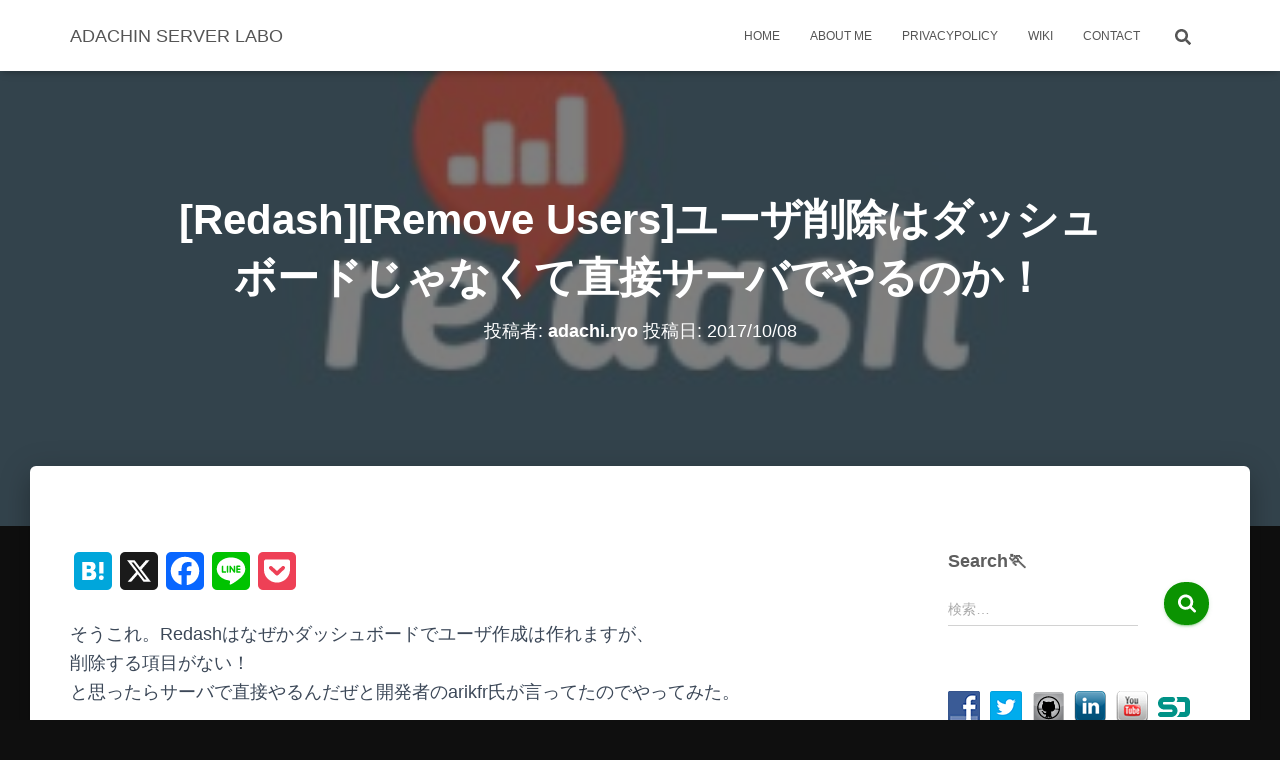

--- FILE ---
content_type: text/html; charset=UTF-8
request_url: https://blog.adachin.me/archives/6496
body_size: 38522
content:
<!DOCTYPE html>
<html dir="ltr" lang="ja" prefix="og: https://ogp.me/ns#" xmlns:og="http://ogp.me/ns#" xmlns:fb="http://ogp.me/ns/fb#">

<head>
	<meta charset='UTF-8'>
	<meta name="viewport" content="width=device-width, initial-scale=1">
	<link rel="profile" href="https://gmpg.org/xfn/11">
			<link rel="pingback" href="https://blog.adachin.me/xmlrpc.php">
		<style id="jetpack-boost-critical-css">@media all{.socialmedia-buttons{margin-top:5px}.smw_left{text-align:left}.smw_left img{border:0;border:0!important;display:inline;margin-right:10px!important}.socialmedia-buttons a{background:0 0!important}.socialmedia-buttons img{vertical-align:middle;margin-bottom:3px}}@media all{@media (max-width:768px){h1.hestia-title{font-size:36px}.page-header.header-small .hestia-title{font-size:26px}}h1{font-size:42px}.single-post-wrap h3,h3{font-size:32px}.single-post-wrap h4,h4{font-size:27px}h5{font-size:23px}@media (max-width:768px){h1{font-size:30px}.single-post-wrap h3,h3{font-size:24px}.single-post-wrap h4,h4{font-size:22px}h5{font-size:20px}}.single-post-wrap,.single-post-wrap ul{font-size:18px}@media (max-width:768px){.single-post-wrap,.single-post-wrap ul{font-size:16px}}body{font-size:14px}.navbar a{font-size:12px}}@media all{html{font-family:sans-serif;-ms-text-size-adjust:100%;-webkit-text-size-adjust:100%}body{margin:0}article,aside,figure,header,nav{display:block}video{display:inline-block;vertical-align:baseline}a{background-color:transparent}strong{font-weight:700}h1{font-size:2em;margin:.67em 0}img{border:0}svg:not(:root){overflow:hidden}figure{margin:1em 40px}button,input{color:inherit;font:inherit;margin:0}button{overflow:visible}button{text-transform:none}button,input[type=submit]{-webkit-appearance:button}input{line-height:normal}input[type=search]{-webkit-appearance:textfield;-webkit-box-sizing:content-box;-moz-box-sizing:content-box;box-sizing:content-box}input[type=search]::-webkit-search-cancel-button{-webkit-appearance:none}*{-webkit-box-sizing:border-box;-moz-box-sizing:border-box;box-sizing:border-box}:after,:before{-webkit-box-sizing:border-box;-moz-box-sizing:border-box;box-sizing:border-box}html{font-size:10px}body{font-family:"Helvetica Neue",Helvetica,Arial,sans-serif;font-size:14px;line-height:1.42857143;color:#333;background-color:#fff}button,input{font-family:inherit;font-size:inherit;line-height:inherit}a{color:#337ab7;text-decoration:none}figure{margin:0}img{vertical-align:middle}.sr-only{position:absolute;width:1px;height:1px;margin:-1px;padding:0;overflow:hidden;clip:rect(0,0,0,0);border:0}h1,h3,h4,h5{font-family:inherit;font-weight:500;line-height:1.1;color:inherit}h1,h3{margin-top:20px;margin-bottom:10px}h4,h5{margin-top:10px;margin-bottom:10px}h1{font-size:36px}h3{font-size:24px}h4{font-size:18px}h5{font-size:14px}p{margin:0 0 10px}.text-center{text-align:center}.page-header{padding-bottom:9px;margin:40px 0 20px;border-bottom:1px solid #eee}ul{margin-top:0;margin-bottom:10px}blockquote{padding:10px 20px;margin:0 0 20px;font-size:17.5px;border-left:5px solid #eee}blockquote p:last-child{margin-bottom:0}.container{margin-right:auto;margin-left:auto;padding-left:15px;padding-right:15px}@media (min-width:768px){.container{width:750px}}@media (min-width:992px){.container{width:970px}}@media (min-width:1200px){.container{width:1170px}}.row{margin-left:-15px;margin-right:-15px}.col-md-10,.col-md-3,.col-md-8{position:relative;min-height:1px;padding-left:15px;padding-right:15px}@media (min-width:992px){.col-md-10,.col-md-3,.col-md-8{float:left}.col-md-10{width:83.33333333%}.col-md-8{width:66.66666667%}.col-md-3{width:25%}.col-md-offset-1{margin-left:8.33333333%}}label{display:inline-block;max-width:100%;margin-bottom:5px;font-weight:700}input[type=search]{-webkit-box-sizing:border-box;-moz-box-sizing:border-box;box-sizing:border-box}input[type=search]{-webkit-appearance:none}.collapse{display:none}.nav{margin-bottom:0;padding-left:0;list-style:none}.nav>li{position:relative;display:block}.nav>li>a{position:relative;display:block;padding:10px 15px}.navbar{position:relative;min-height:50px;margin-bottom:20px;border:1px solid transparent}@media (min-width:769px){.navbar{border-radius:4px}}@media (min-width:769px){.navbar-header{float:left}}.navbar-collapse{overflow-x:visible;padding-right:15px;padding-left:15px;border-top:1px solid transparent;-webkit-box-shadow:inset 0 1px 0 rgba(255,255,255,.1);box-shadow:inset 0 1px 0 rgba(255,255,255,.1);-webkit-overflow-scrolling:touch}@media (min-width:769px){.navbar-collapse{width:auto;border-top:0;-webkit-box-shadow:none;box-shadow:none}.navbar-collapse.collapse{display:block!important;height:auto!important;padding-bottom:0;overflow:visible!important}.navbar-fixed-top .navbar-collapse{padding-left:0;padding-right:0}}.navbar-fixed-top .navbar-collapse{max-height:340px}@media (max-device-width:480px) and (orientation:landscape){.navbar-fixed-top .navbar-collapse{max-height:200px}}.container>.navbar-collapse,.container>.navbar-header{margin-right:-15px;margin-left:-15px}@media (min-width:769px){.container>.navbar-collapse,.container>.navbar-header{margin-right:0;margin-left:0}}.navbar-fixed-top{position:fixed}.navbar-fixed-top{top:0;right:0;left:0;z-index:1030}@media (min-width:769px){.navbar-fixed-top{border-radius:0}}.navbar-fixed-top{top:0;border-width:0 0 1px}.navbar-brand{float:left;padding:15px 15px;font-size:18px;line-height:20px;height:50px}@media (min-width:769px){.navbar>.container .navbar-brand{margin-left:-15px}}.navbar-toggle{position:relative;margin-right:5px;padding:9px 10px;margin-top:8px;margin-bottom:8px;background-color:transparent;background-image:none;border:1px solid transparent;border-radius:4px}.navbar-toggle .icon-bar{display:block;width:22px;height:2px;border-radius:1px}.navbar-toggle .icon-bar+.icon-bar{margin-top:4px}@media (min-width:769px){.navbar-toggle{display:none}}.navbar-nav{margin:7.5px -15px}.navbar-nav>li>a{padding-top:10px;padding-bottom:10px;line-height:20px}@media (min-width:769px){.navbar-nav{float:left;margin:0}.navbar-nav>li{float:left}.navbar-nav>li>a{padding-top:15px;padding-bottom:15px}}.navbar-default{background-color:#f8f8f8;border-color:#e7e7e7}.navbar-default .navbar-brand{color:#777}.navbar-default .navbar-nav>li>a{color:#777}.navbar-default .navbar-toggle{border-color:#ddd}.navbar-default .navbar-toggle .icon-bar{background-color:#888}.navbar-default .navbar-collapse{border-color:#e7e7e7}.container:after,.container:before,.nav:after,.nav:before,.navbar-collapse:after,.navbar-collapse:before,.navbar-header:after,.navbar-header:before,.navbar:after,.navbar:before,.row:after,.row:before{content:" ";display:table}.container:after,.nav:after,.navbar-collapse:after,.navbar-header:after,.navbar:after,.row:after{clear:both}.pull-right{float:right!important}@-ms-viewport{width:device-width}}@media all{.navbar button.navbar-toggle{-webkit-box-shadow:none;-moz-box-shadow:none;box-shadow:none}.blog-sidebar .widget h5,.navbar .navbar-brand,blockquote,h4.author{font-size:18px}body{font-size:14px}.navbar,.navbar a{font-size:12px}body{-webkit-font-smoothing:antialiased;-moz-osx-font-smoothing:grayscale;font-weight:300;line-height:1.618}.blog-post .section-text p,ul{line-height:1.618}h1,h3,h4,h5{font-weight:500;line-height:1.618}h4.author{font-weight:300}.hestia-title{font-weight:700}.hestia-title{word-break:break-word}button,input[type=submit]{font-size:12px;font-weight:400}button,input{font-size:inherit;line-height:inherit}label{font-size:14px;font-weight:400;line-height:1.42857}.navbar .navbar-brand{line-height:30px}.navbar .navbar-nav>li>a{font-weight:400}.widget h5{font-weight:700}.search-form:after{font-size:18px}aside .widget a{font-weight:500}@media (max-width:768px){h4.author{font-size:16px}}body{direction:ltr;color:#3c4858;font-family:Roboto,Helvetica,Arial,sans-serif}h1,h3,h4,h5{font-family:Roboto,Helvetica,Arial,sans-serif}a{color:var(--hestia-primary-color,#9c27b0)}blockquote p{font-style:italic}h3{margin:20px 0 10px}h5{margin-bottom:15px}.hestia-title{font-family:"Roboto Slab","Times New Roman",serif}.hestia-title{color:#3c4858;text-decoration:none;word-wrap:break-word}.page-header .hestia-title{line-height:1.4}h1.hestia-title{margin-bottom:30px}.single-post .blog-post .section-text h3,.single-post .blog-post .section-text h4,.single-post .blog-post .section-text h5,.single-post .blog-post .section-text p{margin:0 0 15px}.screen-reader-text{clip:rect(1px,1px,1px,1px);position:absolute!important;height:1px;width:1px;overflow:hidden}.container{max-width:100%}@media (min-width:749px){.container{max-width:748px}}@media (min-width:768px){.container{max-width:750px}}@media (min-width:992px){.container{max-width:970px}}@media (min-width:1200px){.container{max-width:2000px}}body{direction:ltr;background-color:#e5e5e5;overflow-x:hidden}button,iframe,img,input,video{max-width:100%}img{height:auto}ul{margin-bottom:30px}.container{max-width:100%}.wp-video-shortcode{margin-bottom:20px}button{border:0}button,input{font-family:inherit;padding:7px}button,input[type=submit]{position:relative;margin:10px 1px;padding:12px 30px;border:none;border-radius:3px;white-space:normal;letter-spacing:0;text-transform:uppercase}button,input[type=submit]{-webkit-box-shadow:0 2px 2px 0 rgba(153,153,153,.14),0 3px 1px -2px rgba(153,153,153,.2),0 1px 5px 0 rgba(153,153,153,.12);-moz-box-shadow:0 2px 2px 0 rgba(153,153,153,.14),0 3px 1px -2px rgba(153,153,153,.2),0 1px 5px 0 rgba(153,153,153,.12);box-shadow:0 2px 2px 0 rgba(153,153,153,.14),0 3px 1px -2px rgba(153,153,153,.2),0 1px 5px 0 rgba(153,153,153,.12)}button,input[type=submit]{-webkit-box-shadow:0 2px 2px 0 rgba(var(--hestia-primary-color,#9c27b0),.14),0 3px 1px -2px rgba(var(--hestia-primary-color,#9c27b0),.2),0 1px 5px 0 rgba(var(--hestia-primary-color,#9c27b0),.12);-moz-box-shadow:0 2px 2px 0 rgba(var(--hestia-primary-color,#9c27b0),.14),0 3px 1px -2px rgba(var(--hestia-primary-color,#9c27b0),.2),0 1px 5px 0 rgba(var(--hestia-primary-color,#9c27b0),.12);box-shadow:0 2px 2px 0 rgba(var(--hestia-primary-color,#9c27b0),.14),0 3px 1px -2px rgba(var(--hestia-primary-color,#9c27b0),.2),0 1px 5px 0 rgba(var(--hestia-primary-color,#9c27b0),.12)}button,input[type=submit]{color:#fff;background-color:var(--hestia-primary-color,#9c27b0)}.navbar button.navbar-toggle{color:#555}label{color:#aaa}.search-form label{display:table-cell;vertical-align:top;padding-right:25px;width:100%}.search-form:not(.media-toolbar-primary){display:table;position:relative}.search-form:not(.media-toolbar-primary) input[type=submit]{display:table-cell;vertical-align:top;padding-left:0;padding-right:0;text-align:center;text-indent:-9999px;top:-19px;width:45px;background-image:url([data-uri]);background-repeat:no-repeat;background-position:center;background-size:18px 29px}.search-form:not(.media-toolbar-primary) input[type=search]{height:36px}.blog-sidebar-wrapper .widget:first-of-type.widget_search{padding-top:11px}.navbar{background-color:#fff;color:#555;border-radius:0;border:none;padding:0;-webkit-box-shadow:0 1px 10px -6px rgba(0,0,0,.42),0 1px 10px 0 rgba(0,0,0,.12),0 4px 5px -2px rgba(0,0,0,.1);box-shadow:0 1px 10px -6px rgba(0,0,0,.42),0 1px 10px 0 rgba(0,0,0,.12),0 4px 5px -2px rgba(0,0,0,.1)}.navbar .navbar-collapse{border:none}.navbar .title-logo-wrapper{display:flex;align-items:center}.navbar>.container{display:flex;padding:10px 15px;vertical-align:middle;align-items:center}.navbar.hestia_left .navbar-collapse{margin-left:auto}.navbar.hestia_left>.container{flex-direction:row}.navbar.hestia_left .navbar-nav{display:flex;flex-wrap:wrap;justify-content:flex-end}.navbar .navbar-header .navbar-brand{padding:0 15px;position:relative;color:inherit;height:auto}.navbar .navbar-header .navbar-brand p{margin-bottom:0;padding:10px 0}.navbar-toggle-wrapper{margin-left:auto;display:flex;align-items:center;flex-direction:row}.navbar .navbar-toggle{float:none;border:0;margin-right:0}.navbar .navbar-toggle .icon-bar{border:1px solid;position:relative}.navbar .navbar-nav>li{margin:0}.navbar .navbar-nav>li>a{text-transform:uppercase}.navbar .navbar-nav>li a{padding-top:15px;padding-bottom:15px;border-radius:3px;color:inherit}.navbar .navbar-nav>li a:before{display:contents;font-family:"Font Awesome 5 Brands";font-size:16px}.navbar .navbar-nav>li:not(.btn) .hestia-toggle-search:before,.navbar .navbar-nav>li:not(.btn)>a:before{position:absolute;z-index:-1;top:0;right:0;bottom:0;left:0;border-radius:3px;background-color:rgba(255,255,255,.1);content:"";-webkit-transform:scaleX(0);-ms-transform:scaleX(0);transform:scaleX(0);-webkit-transform-origin:50%;-ms-transform-origin:50%;transform-origin:50%}#main-navigation ul.nav>li{opacity:1;visibility:visible}@media (max-width:768px){.hestia-nav-search{margin-top:25px}.hestia-nav-search .search-submit{display:block}.hestia-nav-search form{width:100%;margin-bottom:0}.hestia-nav-search form:after{font-size:16px;display:block}.hestia-nav-search label{padding-right:25px}.navbar .navbar-nav>li.hestia-search-in-menu a.hestia-toggle-search{display:none}}.hestia-toggle-search svg{fill:#555;vertical-align:middle}@media (min-width:769px){.navbar:not(.full-screen-menu) .hestia-toggle-search{display:block;width:55px}.navbar:not(.full-screen-menu) .hestia-search-in-menu{position:relative;vertical-align:middle;display:inline-block}.navbar:not(.full-screen-menu) .hestia-nav-search{padding:0 15px;text-align:left}.navbar:not(.full-screen-menu) .hestia-nav-search .search-submit{display:none}.navbar:not(.full-screen-menu) .hestia-nav-search form{width:200px;max-width:0;padding:5px;position:absolute;right:40px;box-sizing:border-box;opacity:0}.navbar:not(.full-screen-menu) .hestia-nav-search form:after{display:none}.navbar:not(.full-screen-menu) .hestia-nav-search label{padding:0}}.section{padding:70px 0}.section{background-position:center center;background-size:cover}.footer a{color:#3c4858}.footer-big .copyright{padding:15px 0}footer.footer.footer-black a{opacity:.86;color:#fff}footer.footer.footer-black .copyright{color:#fff}.hestia-scroll-to-top{position:fixed;bottom:15px;z-index:999;opacity:0;padding:0;margin:0;border-radius:50%;text-align:center;line-height:50px;font-size:20px;background-color:#999;-webkit-box-shadow:none;box-shadow:none;display:inline-flex;justify-content:center;align-items:center;padding:15px 19px;gap:5px}.hestia-scroll-to-top.hestia-scroll-right{right:15px}.hestia-scroll-to-top svg{fill:#fff;width:12.5px;height:20px;display:block;flex-shrink:0}.blog-post{word-wrap:break-word}.blog-post .section-text{padding-bottom:0}.blog-post .section-text p{margin-bottom:30px}.aligncenter{display:block;margin:0 auto 24px}.hestia-hidden{display:none}.widget{margin-bottom:30px;word-break:break-word}aside .widget a{color:#23527c}.widget h5{font-family:"Roboto Slab","Times New Roman",serif;margin-bottom:10px}.page-header .author,.page-header .author a,.page-header .container,.page-header .hestia-title{color:#fff}.single-post-wrap:after{content:"";display:table;clear:both}.page-header{will-change:transform;overflow:hidden;margin:0;padding:0;border:0;background-position:center center;background-size:cover}.page-header .container{padding-top:30vh;color:#fff}.page-header .container .hestia-title{margin:0 0 20px}.page-header.header-small .container .hestia-title{margin:20px 0 10px}.page-header.header-small{min-height:300px;position:relative;height:auto}.page-header.header-small .container{padding-top:180px;padding-bottom:110px}.page-header.header-small .hestia-title{font-family:Roboto,Helvetica,Arial,sans-serif}.boxed-layout-header{padding-bottom:60px}.header-filter{position:absolute;top:0;bottom:0;left:0;right:0;z-index:-1;background-position:center center;background-size:cover}.header-filter:after,.header-filter:before{display:block;position:absolute;top:0;left:0;width:100%;height:100%;content:""}.header-filter::before{background-color:rgba(0,0,0,.5)}.main{position:relative;background:#fff}.main-raised{margin:-60px 30px 0;border-radius:6px 6px 0 0;-webkit-box-shadow:0 16px 24px 2px rgba(0,0,0,.14),0 6px 30px 5px rgba(0,0,0,.12),0 8px 10px -5px rgba(0,0,0,.2);box-shadow:0 16px 24px 2px rgba(0,0,0,.14),0 6px 30px 5px rgba(0,0,0,.12),0 8px 10px -5px rgba(0,0,0,.2)}.single .main-raised{margin-top:-60px;margin-bottom:30px}body:not(.home) .wrapper{display:flex;flex-direction:column;min-height:100vh}body:not(.home) .wrapper .main{display:flex;flex-direction:column;flex:1 0 auto}@media (max-width:1199px){.main-raised{margin:-60px 15px 0}}@media (max-width:991px){.navbar .navbar-nav>li{margin-right:10px;margin-left:10px}.page-header{height:auto;min-height:0}.single aside.blog-sidebar{padding:40px 30px}}@media (min-width:992px){.navbar .navbar-collapse{text-align:center}.navbar .navbar-nav>li{margin:0}.blog-sidebar-wrapper{float:left;position:static;background:0 0}}@media (min-width:769px){.navbar.hestia_left .title-logo-wrapper{min-width:250px}}@media (max-width:768px){.container .navbar-header{width:100%;display:flex;margin:0 auto}.navbar>.container{padding:10px 15px;align-items:center;display:block}.navbar .nav.navbar-nav{display:block}.navbar.navbar-fixed-top .navbar-collapse{max-height:calc(100% - 70px);margin-top:70px;overflow-y:auto;position:fixed;z-index:9999;background:#fff;width:100%;left:0;top:0;margin-left:0;margin-right:0;-webkit-overflow-scrolling:auto}.navbar .navbar-nav{margin:7.5px 0}.navbar .navbar-nav li{box-sizing:border-box;float:left;margin:0;padding:0;width:100%;text-align:left}.navbar .navbar-header .navbar-brand{padding-left:0}.navbar .navbar-brand p{padding:10px 0}.single .section{padding:30px 0 0}.footer .copyright{display:inline-block;float:none!important;width:100%;padding:10px 0;text-align:center}.main-raised{margin-right:0;margin-left:0;border-radius:0}.single-post .page-header.header-small{min-height:0}.single-post .page-header.header-small .container{padding:120px 15px 50px}.single-post .page-header.header-small .container .hestia-title{margin-top:0}}@media (max-width:480px){.single .main-raised{margin:-60px 0 30px}}}@media all{.addtoany_content{clear:both;margin:16px auto}.addtoany_list{display:inline;line-height:16px}.a2a_kit a:empty{display:none}.addtoany_list a{border:0;box-shadow:none;display:inline-block;font-size:16px;padding:0 4px;vertical-align:middle}}@media all{#jp-relatedposts{display:none;padding-top:1em;margin:1em 0;position:relative;clear:both}.jp-relatedposts::after{content:"";display:block;clear:both}}</style><title>[Redash][Remove Users]ユーザ削除はダッシュボードじゃなくて直接サーバでやるのか！ » ADACHIN SERVER LABO</title>

		<!-- All in One SEO 4.9.3 - aioseo.com -->
	<meta name="description" content="そうこれ。Redashはなぜかダッシュボードでユーザ作成は作れますが、 削除する項目がない！ と思ったらサーバ" />
	<meta name="robots" content="max-image-preview:large" />
	<meta name="author" content="adachi.ryo"/>
	<meta name="google-site-verification" content="RX_3r4agD4mlQJXzwY1FqhEXqkmW_IAgDKi9RYetRZw" />
	<link rel="canonical" href="https://blog.adachin.me/archives/6496" />
	<meta name="generator" content="All in One SEO (AIOSEO) 4.9.3" />
		<meta property="og:locale" content="ja_JP" />
		<meta property="og:site_name" content="ADACHIN SERVER LABO »" />
		<meta property="og:type" content="article" />
		<meta property="og:title" content="[Redash][Remove Users]ユーザ削除はダッシュボードじゃなくて直接サーバでやるのか！ » ADACHIN SERVER LABO" />
		<meta property="og:description" content="そうこれ。Redashはなぜかダッシュボードでユーザ作成は作れますが、 削除する項目がない！ と思ったらサーバ" />
		<meta property="og:url" content="https://blog.adachin.me/archives/6496" />
		<meta property="article:published_time" content="2017-10-08T12:14:54+00:00" />
		<meta property="article:modified_time" content="2017-10-16T14:35:31+00:00" />
		<meta name="twitter:card" content="summary_large_image" />
		<meta name="twitter:title" content="[Redash][Remove Users]ユーザ削除はダッシュボードじゃなくて直接サーバでやるのか！ » ADACHIN SERVER LABO" />
		<meta name="twitter:description" content="そうこれ。Redashはなぜかダッシュボードでユーザ作成は作れますが、 削除する項目がない！ と思ったらサーバ" />
		<script data-jetpack-boost="ignore" type="application/ld+json" class="aioseo-schema">
			{"@context":"https:\/\/schema.org","@graph":[{"@type":"BlogPosting","@id":"https:\/\/blog.adachin.me\/archives\/6496#blogposting","name":"[Redash][Remove Users]\u30e6\u30fc\u30b6\u524a\u9664\u306f\u30c0\u30c3\u30b7\u30e5\u30dc\u30fc\u30c9\u3058\u3083\u306a\u304f\u3066\u76f4\u63a5\u30b5\u30fc\u30d0\u3067\u3084\u308b\u306e\u304b\uff01 \u00bb ADACHIN SERVER LABO","headline":"[Redash][Remove Users]\u30e6\u30fc\u30b6\u524a\u9664\u306f\u30c0\u30c3\u30b7\u30e5\u30dc\u30fc\u30c9\u3058\u3083\u306a\u304f\u3066\u76f4\u63a5\u30b5\u30fc\u30d0\u3067\u3084\u308b\u306e\u304b\uff01","author":{"@id":"https:\/\/blog.adachin.me\/archives\/author\/haha-bakame#author"},"publisher":{"@id":"https:\/\/blog.adachin.me\/#person"},"image":{"@type":"ImageObject","url":"https:\/\/blog.adachin.me\/wp-content\/uploads\/\u30b9\u30af\u30ea\u30fc\u30f3\u30b7\u30e7\u30c3\u30c8-2017-10-16-23.34.04.jpg","width":366,"height":251},"datePublished":"2017-10-08T21:14:54+09:00","dateModified":"2017-10-16T23:35:31+09:00","inLanguage":"ja","mainEntityOfPage":{"@id":"https:\/\/blog.adachin.me\/archives\/6496#webpage"},"isPartOf":{"@id":"https:\/\/blog.adachin.me\/archives\/6496#webpage"},"articleSection":"Redash, Redash"},{"@type":"BreadcrumbList","@id":"https:\/\/blog.adachin.me\/archives\/6496#breadcrumblist","itemListElement":[{"@type":"ListItem","@id":"https:\/\/blog.adachin.me#listItem","position":1,"name":"Home","item":"https:\/\/blog.adachin.me","nextItem":{"@type":"ListItem","@id":"https:\/\/blog.adachin.me\/archives\/category\/redash#listItem","name":"Redash"}},{"@type":"ListItem","@id":"https:\/\/blog.adachin.me\/archives\/category\/redash#listItem","position":2,"name":"Redash","item":"https:\/\/blog.adachin.me\/archives\/category\/redash","nextItem":{"@type":"ListItem","@id":"https:\/\/blog.adachin.me\/archives\/6496#listItem","name":"[Redash][Remove Users]\u30e6\u30fc\u30b6\u524a\u9664\u306f\u30c0\u30c3\u30b7\u30e5\u30dc\u30fc\u30c9\u3058\u3083\u306a\u304f\u3066\u76f4\u63a5\u30b5\u30fc\u30d0\u3067\u3084\u308b\u306e\u304b\uff01"},"previousItem":{"@type":"ListItem","@id":"https:\/\/blog.adachin.me#listItem","name":"Home"}},{"@type":"ListItem","@id":"https:\/\/blog.adachin.me\/archives\/6496#listItem","position":3,"name":"[Redash][Remove Users]\u30e6\u30fc\u30b6\u524a\u9664\u306f\u30c0\u30c3\u30b7\u30e5\u30dc\u30fc\u30c9\u3058\u3083\u306a\u304f\u3066\u76f4\u63a5\u30b5\u30fc\u30d0\u3067\u3084\u308b\u306e\u304b\uff01","previousItem":{"@type":"ListItem","@id":"https:\/\/blog.adachin.me\/archives\/category\/redash#listItem","name":"Redash"}}]},{"@type":"Person","@id":"https:\/\/blog.adachin.me\/#person","name":"adachi.ryo","image":{"@type":"ImageObject","@id":"https:\/\/blog.adachin.me\/archives\/6496#personImage","url":"https:\/\/secure.gravatar.com\/avatar\/973b5bc108b2bf3d16e8268537d8c2ac516cf1599e619448dc487c88117a368a?s=96&d=mm&r=g","width":96,"height":96,"caption":"adachi.ryo"}},{"@type":"Person","@id":"https:\/\/blog.adachin.me\/archives\/author\/haha-bakame#author","url":"https:\/\/blog.adachin.me\/archives\/author\/haha-bakame","name":"adachi.ryo","image":{"@type":"ImageObject","@id":"https:\/\/blog.adachin.me\/archives\/6496#authorImage","url":"https:\/\/secure.gravatar.com\/avatar\/973b5bc108b2bf3d16e8268537d8c2ac516cf1599e619448dc487c88117a368a?s=96&d=mm&r=g","width":96,"height":96,"caption":"adachi.ryo"}},{"@type":"WebPage","@id":"https:\/\/blog.adachin.me\/archives\/6496#webpage","url":"https:\/\/blog.adachin.me\/archives\/6496","name":"[Redash][Remove Users]\u30e6\u30fc\u30b6\u524a\u9664\u306f\u30c0\u30c3\u30b7\u30e5\u30dc\u30fc\u30c9\u3058\u3083\u306a\u304f\u3066\u76f4\u63a5\u30b5\u30fc\u30d0\u3067\u3084\u308b\u306e\u304b\uff01 \u00bb ADACHIN SERVER LABO","description":"\u305d\u3046\u3053\u308c\u3002Redash\u306f\u306a\u305c\u304b\u30c0\u30c3\u30b7\u30e5\u30dc\u30fc\u30c9\u3067\u30e6\u30fc\u30b6\u4f5c\u6210\u306f\u4f5c\u308c\u307e\u3059\u304c\u3001 \u524a\u9664\u3059\u308b\u9805\u76ee\u304c\u306a\u3044\uff01 \u3068\u601d\u3063\u305f\u3089\u30b5\u30fc\u30d0","inLanguage":"ja","isPartOf":{"@id":"https:\/\/blog.adachin.me\/#website"},"breadcrumb":{"@id":"https:\/\/blog.adachin.me\/archives\/6496#breadcrumblist"},"author":{"@id":"https:\/\/blog.adachin.me\/archives\/author\/haha-bakame#author"},"creator":{"@id":"https:\/\/blog.adachin.me\/archives\/author\/haha-bakame#author"},"image":{"@type":"ImageObject","url":"https:\/\/blog.adachin.me\/wp-content\/uploads\/\u30b9\u30af\u30ea\u30fc\u30f3\u30b7\u30e7\u30c3\u30c8-2017-10-16-23.34.04.jpg","@id":"https:\/\/blog.adachin.me\/archives\/6496\/#mainImage","width":366,"height":251},"primaryImageOfPage":{"@id":"https:\/\/blog.adachin.me\/archives\/6496#mainImage"},"datePublished":"2017-10-08T21:14:54+09:00","dateModified":"2017-10-16T23:35:31+09:00"},{"@type":"WebSite","@id":"https:\/\/blog.adachin.me\/#website","url":"https:\/\/blog.adachin.me\/","name":"ADACHIN SERVER LABO","inLanguage":"ja","publisher":{"@id":"https:\/\/blog.adachin.me\/#person"}}]}
		</script>
		<!-- All in One SEO -->

<link rel='dns-prefetch' href='//static.addtoany.com' />
<link rel='dns-prefetch' href='//secure.gravatar.com' />
<link rel='dns-prefetch' href='//stats.wp.com' />
<link rel='dns-prefetch' href='//v0.wordpress.com' />
<link rel='dns-prefetch' href='//widgets.wp.com' />
<link rel='dns-prefetch' href='//jetpack.wordpress.com' />
<link rel='dns-prefetch' href='//s0.wp.com' />
<link rel='dns-prefetch' href='//public-api.wordpress.com' />
<link rel='dns-prefetch' href='//0.gravatar.com' />
<link rel='dns-prefetch' href='//1.gravatar.com' />
<link rel='dns-prefetch' href='//2.gravatar.com' />
<link rel="alternate" type="application/rss+xml" title="ADACHIN SERVER LABO &raquo; フィード" href="https://blog.adachin.me/feed" />
<link rel="alternate" type="application/rss+xml" title="ADACHIN SERVER LABO &raquo; コメントフィード" href="https://blog.adachin.me/comments/feed" />

<link rel="alternate" type="application/rss+xml" title="ADACHIN SERVER LABO &raquo; [Redash][Remove Users]ユーザ削除はダッシュボードじゃなくて直接サーバでやるのか！ のコメントのフィード" href="https://blog.adachin.me/archives/6496/feed" />
<link rel="alternate" title="oEmbed (JSON)" type="application/json+oembed" href="https://blog.adachin.me/wp-json/oembed/1.0/embed?url=https%3A%2F%2Fblog.adachin.me%2Farchives%2F6496" />
<link rel="alternate" title="oEmbed (XML)" type="text/xml+oembed" href="https://blog.adachin.me/wp-json/oembed/1.0/embed?url=https%3A%2F%2Fblog.adachin.me%2Farchives%2F6496&#038;format=xml" />
		<!-- This site uses the Google Analytics by MonsterInsights plugin v9.11.1 - Using Analytics tracking - https://www.monsterinsights.com/ -->
							
			
							<!-- / Google Analytics by MonsterInsights -->
		<style id='wp-img-auto-sizes-contain-inline-css' type='text/css'>
img:is([sizes=auto i],[sizes^="auto," i]){contain-intrinsic-size:3000px 1500px}
/*# sourceURL=wp-img-auto-sizes-contain-inline-css */
</style>
<noscript><link rel='stylesheet' id='jetpack_related-posts-css' href='https://blog.adachin.me/wp-content/plugins/jetpack/modules/related-posts/related-posts.css?ver=20240116' type='text/css' media='all' />
</noscript><link data-media="all" onload="this.media=this.dataset.media; delete this.dataset.media; this.removeAttribute( &apos;onload&apos; );" rel='stylesheet' id='jetpack_related-posts-css' href='https://blog.adachin.me/wp-content/plugins/jetpack/modules/related-posts/related-posts.css?ver=20240116' type='text/css' media="not all" />
<style id='wp-emoji-styles-inline-css' type='text/css'>

	img.wp-smiley, img.emoji {
		display: inline !important;
		border: none !important;
		box-shadow: none !important;
		height: 1em !important;
		width: 1em !important;
		margin: 0 0.07em !important;
		vertical-align: -0.1em !important;
		background: none !important;
		padding: 0 !important;
	}
/*# sourceURL=wp-emoji-styles-inline-css */
</style>
<style id='wp-block-library-inline-css' type='text/css'>
:root{--wp-block-synced-color:#7a00df;--wp-block-synced-color--rgb:122,0,223;--wp-bound-block-color:var(--wp-block-synced-color);--wp-editor-canvas-background:#ddd;--wp-admin-theme-color:#007cba;--wp-admin-theme-color--rgb:0,124,186;--wp-admin-theme-color-darker-10:#006ba1;--wp-admin-theme-color-darker-10--rgb:0,107,160.5;--wp-admin-theme-color-darker-20:#005a87;--wp-admin-theme-color-darker-20--rgb:0,90,135;--wp-admin-border-width-focus:2px}@media (min-resolution:192dpi){:root{--wp-admin-border-width-focus:1.5px}}.wp-element-button{cursor:pointer}:root .has-very-light-gray-background-color{background-color:#eee}:root .has-very-dark-gray-background-color{background-color:#313131}:root .has-very-light-gray-color{color:#eee}:root .has-very-dark-gray-color{color:#313131}:root .has-vivid-green-cyan-to-vivid-cyan-blue-gradient-background{background:linear-gradient(135deg,#00d084,#0693e3)}:root .has-purple-crush-gradient-background{background:linear-gradient(135deg,#34e2e4,#4721fb 50%,#ab1dfe)}:root .has-hazy-dawn-gradient-background{background:linear-gradient(135deg,#faaca8,#dad0ec)}:root .has-subdued-olive-gradient-background{background:linear-gradient(135deg,#fafae1,#67a671)}:root .has-atomic-cream-gradient-background{background:linear-gradient(135deg,#fdd79a,#004a59)}:root .has-nightshade-gradient-background{background:linear-gradient(135deg,#330968,#31cdcf)}:root .has-midnight-gradient-background{background:linear-gradient(135deg,#020381,#2874fc)}:root{--wp--preset--font-size--normal:16px;--wp--preset--font-size--huge:42px}.has-regular-font-size{font-size:1em}.has-larger-font-size{font-size:2.625em}.has-normal-font-size{font-size:var(--wp--preset--font-size--normal)}.has-huge-font-size{font-size:var(--wp--preset--font-size--huge)}.has-text-align-center{text-align:center}.has-text-align-left{text-align:left}.has-text-align-right{text-align:right}.has-fit-text{white-space:nowrap!important}#end-resizable-editor-section{display:none}.aligncenter{clear:both}.items-justified-left{justify-content:flex-start}.items-justified-center{justify-content:center}.items-justified-right{justify-content:flex-end}.items-justified-space-between{justify-content:space-between}.screen-reader-text{border:0;clip-path:inset(50%);height:1px;margin:-1px;overflow:hidden;padding:0;position:absolute;width:1px;word-wrap:normal!important}.screen-reader-text:focus{background-color:#ddd;clip-path:none;color:#444;display:block;font-size:1em;height:auto;left:5px;line-height:normal;padding:15px 23px 14px;text-decoration:none;top:5px;width:auto;z-index:100000}html :where(.has-border-color){border-style:solid}html :where([style*=border-top-color]){border-top-style:solid}html :where([style*=border-right-color]){border-right-style:solid}html :where([style*=border-bottom-color]){border-bottom-style:solid}html :where([style*=border-left-color]){border-left-style:solid}html :where([style*=border-width]){border-style:solid}html :where([style*=border-top-width]){border-top-style:solid}html :where([style*=border-right-width]){border-right-style:solid}html :where([style*=border-bottom-width]){border-bottom-style:solid}html :where([style*=border-left-width]){border-left-style:solid}html :where(img[class*=wp-image-]){height:auto;max-width:100%}:where(figure){margin:0 0 1em}html :where(.is-position-sticky){--wp-admin--admin-bar--position-offset:var(--wp-admin--admin-bar--height,0px)}@media screen and (max-width:600px){html :where(.is-position-sticky){--wp-admin--admin-bar--position-offset:0px}}

/*# sourceURL=wp-block-library-inline-css */
</style><style id='wp-block-tag-cloud-inline-css' type='text/css'>
.wp-block-tag-cloud{box-sizing:border-box}.wp-block-tag-cloud.aligncenter{justify-content:center;text-align:center}.wp-block-tag-cloud a{display:inline-block;margin-right:5px}.wp-block-tag-cloud span{display:inline-block;margin-left:5px;text-decoration:none}:root :where(.wp-block-tag-cloud.is-style-outline){display:flex;flex-wrap:wrap;gap:1ch}:root :where(.wp-block-tag-cloud.is-style-outline a){border:1px solid;font-size:unset!important;margin-right:0;padding:1ch 2ch;text-decoration:none!important}
/*# sourceURL=https://blog.adachin.me/wp-includes/blocks/tag-cloud/style.min.css */
</style>
<noscript><link rel='stylesheet' id='mediaelement-css' href='https://blog.adachin.me/wp-includes/js/mediaelement/mediaelementplayer-legacy.min.css?ver=4.2.17' type='text/css' media='all' />
</noscript><link data-media="all" onload="this.media=this.dataset.media; delete this.dataset.media; this.removeAttribute( &apos;onload&apos; );" rel='stylesheet' id='mediaelement-css' href='https://blog.adachin.me/wp-includes/js/mediaelement/mediaelementplayer-legacy.min.css?ver=4.2.17' type='text/css' media="not all" />
<noscript><link rel='stylesheet' id='wp-mediaelement-css' href='https://blog.adachin.me/wp-includes/js/mediaelement/wp-mediaelement.min.css?ver=d821627d75489e9e5a0d686554eabc3f' type='text/css' media='all' />
</noscript><link data-media="all" onload="this.media=this.dataset.media; delete this.dataset.media; this.removeAttribute( &apos;onload&apos; );" rel='stylesheet' id='wp-mediaelement-css' href='https://blog.adachin.me/wp-includes/js/mediaelement/wp-mediaelement.min.css?ver=d821627d75489e9e5a0d686554eabc3f' type='text/css' media="not all" />
<style id='global-styles-inline-css' type='text/css'>
:root{--wp--preset--aspect-ratio--square: 1;--wp--preset--aspect-ratio--4-3: 4/3;--wp--preset--aspect-ratio--3-4: 3/4;--wp--preset--aspect-ratio--3-2: 3/2;--wp--preset--aspect-ratio--2-3: 2/3;--wp--preset--aspect-ratio--16-9: 16/9;--wp--preset--aspect-ratio--9-16: 9/16;--wp--preset--color--black: #000000;--wp--preset--color--cyan-bluish-gray: #abb8c3;--wp--preset--color--white: #ffffff;--wp--preset--color--pale-pink: #f78da7;--wp--preset--color--vivid-red: #cf2e2e;--wp--preset--color--luminous-vivid-orange: #ff6900;--wp--preset--color--luminous-vivid-amber: #fcb900;--wp--preset--color--light-green-cyan: #7bdcb5;--wp--preset--color--vivid-green-cyan: #00d084;--wp--preset--color--pale-cyan-blue: #8ed1fc;--wp--preset--color--vivid-cyan-blue: #0693e3;--wp--preset--color--vivid-purple: #9b51e0;--wp--preset--color--accent: #0b9301;--wp--preset--color--background-color: #f2f2f2;--wp--preset--color--header-gradient: #a81d84;--wp--preset--gradient--vivid-cyan-blue-to-vivid-purple: linear-gradient(135deg,rgb(6,147,227) 0%,rgb(155,81,224) 100%);--wp--preset--gradient--light-green-cyan-to-vivid-green-cyan: linear-gradient(135deg,rgb(122,220,180) 0%,rgb(0,208,130) 100%);--wp--preset--gradient--luminous-vivid-amber-to-luminous-vivid-orange: linear-gradient(135deg,rgb(252,185,0) 0%,rgb(255,105,0) 100%);--wp--preset--gradient--luminous-vivid-orange-to-vivid-red: linear-gradient(135deg,rgb(255,105,0) 0%,rgb(207,46,46) 100%);--wp--preset--gradient--very-light-gray-to-cyan-bluish-gray: linear-gradient(135deg,rgb(238,238,238) 0%,rgb(169,184,195) 100%);--wp--preset--gradient--cool-to-warm-spectrum: linear-gradient(135deg,rgb(74,234,220) 0%,rgb(151,120,209) 20%,rgb(207,42,186) 40%,rgb(238,44,130) 60%,rgb(251,105,98) 80%,rgb(254,248,76) 100%);--wp--preset--gradient--blush-light-purple: linear-gradient(135deg,rgb(255,206,236) 0%,rgb(152,150,240) 100%);--wp--preset--gradient--blush-bordeaux: linear-gradient(135deg,rgb(254,205,165) 0%,rgb(254,45,45) 50%,rgb(107,0,62) 100%);--wp--preset--gradient--luminous-dusk: linear-gradient(135deg,rgb(255,203,112) 0%,rgb(199,81,192) 50%,rgb(65,88,208) 100%);--wp--preset--gradient--pale-ocean: linear-gradient(135deg,rgb(255,245,203) 0%,rgb(182,227,212) 50%,rgb(51,167,181) 100%);--wp--preset--gradient--electric-grass: linear-gradient(135deg,rgb(202,248,128) 0%,rgb(113,206,126) 100%);--wp--preset--gradient--midnight: linear-gradient(135deg,rgb(2,3,129) 0%,rgb(40,116,252) 100%);--wp--preset--font-size--small: 13px;--wp--preset--font-size--medium: 20px;--wp--preset--font-size--large: 36px;--wp--preset--font-size--x-large: 42px;--wp--preset--spacing--20: 0.44rem;--wp--preset--spacing--30: 0.67rem;--wp--preset--spacing--40: 1rem;--wp--preset--spacing--50: 1.5rem;--wp--preset--spacing--60: 2.25rem;--wp--preset--spacing--70: 3.38rem;--wp--preset--spacing--80: 5.06rem;--wp--preset--shadow--natural: 6px 6px 9px rgba(0, 0, 0, 0.2);--wp--preset--shadow--deep: 12px 12px 50px rgba(0, 0, 0, 0.4);--wp--preset--shadow--sharp: 6px 6px 0px rgba(0, 0, 0, 0.2);--wp--preset--shadow--outlined: 6px 6px 0px -3px rgb(255, 255, 255), 6px 6px rgb(0, 0, 0);--wp--preset--shadow--crisp: 6px 6px 0px rgb(0, 0, 0);}:root :where(.is-layout-flow) > :first-child{margin-block-start: 0;}:root :where(.is-layout-flow) > :last-child{margin-block-end: 0;}:root :where(.is-layout-flow) > *{margin-block-start: 24px;margin-block-end: 0;}:root :where(.is-layout-constrained) > :first-child{margin-block-start: 0;}:root :where(.is-layout-constrained) > :last-child{margin-block-end: 0;}:root :where(.is-layout-constrained) > *{margin-block-start: 24px;margin-block-end: 0;}:root :where(.is-layout-flex){gap: 24px;}:root :where(.is-layout-grid){gap: 24px;}body .is-layout-flex{display: flex;}.is-layout-flex{flex-wrap: wrap;align-items: center;}.is-layout-flex > :is(*, div){margin: 0;}body .is-layout-grid{display: grid;}.is-layout-grid > :is(*, div){margin: 0;}.has-black-color{color: var(--wp--preset--color--black) !important;}.has-cyan-bluish-gray-color{color: var(--wp--preset--color--cyan-bluish-gray) !important;}.has-white-color{color: var(--wp--preset--color--white) !important;}.has-pale-pink-color{color: var(--wp--preset--color--pale-pink) !important;}.has-vivid-red-color{color: var(--wp--preset--color--vivid-red) !important;}.has-luminous-vivid-orange-color{color: var(--wp--preset--color--luminous-vivid-orange) !important;}.has-luminous-vivid-amber-color{color: var(--wp--preset--color--luminous-vivid-amber) !important;}.has-light-green-cyan-color{color: var(--wp--preset--color--light-green-cyan) !important;}.has-vivid-green-cyan-color{color: var(--wp--preset--color--vivid-green-cyan) !important;}.has-pale-cyan-blue-color{color: var(--wp--preset--color--pale-cyan-blue) !important;}.has-vivid-cyan-blue-color{color: var(--wp--preset--color--vivid-cyan-blue) !important;}.has-vivid-purple-color{color: var(--wp--preset--color--vivid-purple) !important;}.has-accent-color{color: var(--wp--preset--color--accent) !important;}.has-background-color-color{color: var(--wp--preset--color--background-color) !important;}.has-header-gradient-color{color: var(--wp--preset--color--header-gradient) !important;}.has-black-background-color{background-color: var(--wp--preset--color--black) !important;}.has-cyan-bluish-gray-background-color{background-color: var(--wp--preset--color--cyan-bluish-gray) !important;}.has-white-background-color{background-color: var(--wp--preset--color--white) !important;}.has-pale-pink-background-color{background-color: var(--wp--preset--color--pale-pink) !important;}.has-vivid-red-background-color{background-color: var(--wp--preset--color--vivid-red) !important;}.has-luminous-vivid-orange-background-color{background-color: var(--wp--preset--color--luminous-vivid-orange) !important;}.has-luminous-vivid-amber-background-color{background-color: var(--wp--preset--color--luminous-vivid-amber) !important;}.has-light-green-cyan-background-color{background-color: var(--wp--preset--color--light-green-cyan) !important;}.has-vivid-green-cyan-background-color{background-color: var(--wp--preset--color--vivid-green-cyan) !important;}.has-pale-cyan-blue-background-color{background-color: var(--wp--preset--color--pale-cyan-blue) !important;}.has-vivid-cyan-blue-background-color{background-color: var(--wp--preset--color--vivid-cyan-blue) !important;}.has-vivid-purple-background-color{background-color: var(--wp--preset--color--vivid-purple) !important;}.has-accent-background-color{background-color: var(--wp--preset--color--accent) !important;}.has-background-color-background-color{background-color: var(--wp--preset--color--background-color) !important;}.has-header-gradient-background-color{background-color: var(--wp--preset--color--header-gradient) !important;}.has-black-border-color{border-color: var(--wp--preset--color--black) !important;}.has-cyan-bluish-gray-border-color{border-color: var(--wp--preset--color--cyan-bluish-gray) !important;}.has-white-border-color{border-color: var(--wp--preset--color--white) !important;}.has-pale-pink-border-color{border-color: var(--wp--preset--color--pale-pink) !important;}.has-vivid-red-border-color{border-color: var(--wp--preset--color--vivid-red) !important;}.has-luminous-vivid-orange-border-color{border-color: var(--wp--preset--color--luminous-vivid-orange) !important;}.has-luminous-vivid-amber-border-color{border-color: var(--wp--preset--color--luminous-vivid-amber) !important;}.has-light-green-cyan-border-color{border-color: var(--wp--preset--color--light-green-cyan) !important;}.has-vivid-green-cyan-border-color{border-color: var(--wp--preset--color--vivid-green-cyan) !important;}.has-pale-cyan-blue-border-color{border-color: var(--wp--preset--color--pale-cyan-blue) !important;}.has-vivid-cyan-blue-border-color{border-color: var(--wp--preset--color--vivid-cyan-blue) !important;}.has-vivid-purple-border-color{border-color: var(--wp--preset--color--vivid-purple) !important;}.has-accent-border-color{border-color: var(--wp--preset--color--accent) !important;}.has-background-color-border-color{border-color: var(--wp--preset--color--background-color) !important;}.has-header-gradient-border-color{border-color: var(--wp--preset--color--header-gradient) !important;}.has-vivid-cyan-blue-to-vivid-purple-gradient-background{background: var(--wp--preset--gradient--vivid-cyan-blue-to-vivid-purple) !important;}.has-light-green-cyan-to-vivid-green-cyan-gradient-background{background: var(--wp--preset--gradient--light-green-cyan-to-vivid-green-cyan) !important;}.has-luminous-vivid-amber-to-luminous-vivid-orange-gradient-background{background: var(--wp--preset--gradient--luminous-vivid-amber-to-luminous-vivid-orange) !important;}.has-luminous-vivid-orange-to-vivid-red-gradient-background{background: var(--wp--preset--gradient--luminous-vivid-orange-to-vivid-red) !important;}.has-very-light-gray-to-cyan-bluish-gray-gradient-background{background: var(--wp--preset--gradient--very-light-gray-to-cyan-bluish-gray) !important;}.has-cool-to-warm-spectrum-gradient-background{background: var(--wp--preset--gradient--cool-to-warm-spectrum) !important;}.has-blush-light-purple-gradient-background{background: var(--wp--preset--gradient--blush-light-purple) !important;}.has-blush-bordeaux-gradient-background{background: var(--wp--preset--gradient--blush-bordeaux) !important;}.has-luminous-dusk-gradient-background{background: var(--wp--preset--gradient--luminous-dusk) !important;}.has-pale-ocean-gradient-background{background: var(--wp--preset--gradient--pale-ocean) !important;}.has-electric-grass-gradient-background{background: var(--wp--preset--gradient--electric-grass) !important;}.has-midnight-gradient-background{background: var(--wp--preset--gradient--midnight) !important;}.has-small-font-size{font-size: var(--wp--preset--font-size--small) !important;}.has-medium-font-size{font-size: var(--wp--preset--font-size--medium) !important;}.has-large-font-size{font-size: var(--wp--preset--font-size--large) !important;}.has-x-large-font-size{font-size: var(--wp--preset--font-size--x-large) !important;}
/*# sourceURL=global-styles-inline-css */
</style>

<style id='classic-theme-styles-inline-css' type='text/css'>
/*! This file is auto-generated */
.wp-block-button__link{color:#fff;background-color:#32373c;border-radius:9999px;box-shadow:none;text-decoration:none;padding:calc(.667em + 2px) calc(1.333em + 2px);font-size:1.125em}.wp-block-file__button{background:#32373c;color:#fff;text-decoration:none}
/*# sourceURL=/wp-includes/css/classic-themes.min.css */
</style>
<noscript><link rel='stylesheet' id='responsive-slide-css-css' href='https://blog.adachin.me/wp-content/plugins/responsive-slide/assets/responsive-slide.css?ver=1667406380' type='text/css' media='all' />
</noscript><link data-media="all" onload="this.media=this.dataset.media; delete this.dataset.media; this.removeAttribute( &apos;onload&apos; );" rel='stylesheet' id='responsive-slide-css-css' href='https://blog.adachin.me/wp-content/plugins/responsive-slide/assets/responsive-slide.css?ver=1667406380' type='text/css' media="not all" />
<noscript><link rel='stylesheet' id='social-widget-css' href='https://blog.adachin.me/wp-content/plugins/social-media-widget/social_widget.css?ver=d821627d75489e9e5a0d686554eabc3f' type='text/css' media='all' />
</noscript><link data-media="all" onload="this.media=this.dataset.media; delete this.dataset.media; this.removeAttribute( &apos;onload&apos; );" rel='stylesheet' id='social-widget-css' href='https://blog.adachin.me/wp-content/plugins/social-media-widget/social_widget.css?ver=d821627d75489e9e5a0d686554eabc3f' type='text/css' media="not all" />
<noscript><link rel='stylesheet' id='hestia-clients-bar-css' href='https://blog.adachin.me/wp-content/plugins/themeisle-companion/obfx_modules/companion-legacy/assets/css/hestia/clients-bar.css?ver=3.0.3' type='text/css' media='all' />
</noscript><link data-media="all" onload="this.media=this.dataset.media; delete this.dataset.media; this.removeAttribute( &apos;onload&apos; );" rel='stylesheet' id='hestia-clients-bar-css' href='https://blog.adachin.me/wp-content/plugins/themeisle-companion/obfx_modules/companion-legacy/assets/css/hestia/clients-bar.css?ver=3.0.3' type='text/css' media="not all" />
<noscript><link rel='stylesheet' id='wordpress-popular-posts-css-css' href='https://blog.adachin.me/wp-content/plugins/wordpress-popular-posts/assets/css/wpp.css?ver=7.3.6' type='text/css' media='all' />
</noscript><link data-media="all" onload="this.media=this.dataset.media; delete this.dataset.media; this.removeAttribute( &apos;onload&apos; );" rel='stylesheet' id='wordpress-popular-posts-css-css' href='https://blog.adachin.me/wp-content/plugins/wordpress-popular-posts/assets/css/wpp.css?ver=7.3.6' type='text/css' media="not all" />
<noscript><link rel='stylesheet' id='bootstrap-css' href='https://blog.adachin.me/wp-content/themes/hestia/assets/bootstrap/css/bootstrap.min.css?ver=1.0.2' type='text/css' media='all' />
</noscript><link data-media="all" onload="this.media=this.dataset.media; delete this.dataset.media; this.removeAttribute( &apos;onload&apos; );" rel='stylesheet' id='bootstrap-css' href='https://blog.adachin.me/wp-content/themes/hestia/assets/bootstrap/css/bootstrap.min.css?ver=1.0.2' type='text/css' media="not all" />
<noscript><link rel='stylesheet' id='hestia-font-sizes-css' href='https://blog.adachin.me/wp-content/themes/hestia/assets/css/font-sizes.min.css?ver=3.3.3' type='text/css' media='all' />
</noscript><link data-media="all" onload="this.media=this.dataset.media; delete this.dataset.media; this.removeAttribute( &apos;onload&apos; );" rel='stylesheet' id='hestia-font-sizes-css' href='https://blog.adachin.me/wp-content/themes/hestia/assets/css/font-sizes.min.css?ver=3.3.3' type='text/css' media="not all" />
<noscript><link rel='stylesheet' id='hestia_style-css' href='https://blog.adachin.me/wp-content/themes/hestia/style.min.css?ver=3.3.3' type='text/css' media='all' />
</noscript><link data-media="all" onload="this.media=this.dataset.media; delete this.dataset.media; this.removeAttribute( &apos;onload&apos; );" rel='stylesheet' id='hestia_style-css' href='https://blog.adachin.me/wp-content/themes/hestia/style.min.css?ver=3.3.3' type='text/css' media="not all" />
<style id='hestia_style-inline-css' type='text/css'>
.hestia-top-bar,.hestia-top-bar .widget.widget_shopping_cart .cart_list{background-color:#363537}.hestia-top-bar .widget .label-floating input[type=search]:-webkit-autofill{-webkit-box-shadow:inset 0 0 0 9999px #363537}.hestia-top-bar,.hestia-top-bar .widget .label-floating input[type=search],.hestia-top-bar .widget.widget_search form.form-group:before,.hestia-top-bar .widget.widget_product_search form.form-group:before,.hestia-top-bar .widget.widget_shopping_cart:before{color:#fff}.hestia-top-bar .widget .label-floating input[type=search]{-webkit-text-fill-color:#fff !important}.hestia-top-bar div.widget.widget_shopping_cart:before,.hestia-top-bar .widget.widget_product_search form.form-group:before,.hestia-top-bar .widget.widget_search form.form-group:before{background-color:#fff}.hestia-top-bar a,.hestia-top-bar .top-bar-nav li a{color:#fff}.hestia-top-bar ul li a[href*="mailto:"]:before,.hestia-top-bar ul li a[href*="tel:"]:before{background-color:#fff}.hestia-top-bar a:hover,.hestia-top-bar .top-bar-nav li a:hover{color:#eee}.hestia-top-bar ul li:hover a[href*="mailto:"]:before,.hestia-top-bar ul li:hover a[href*="tel:"]:before{background-color:#eee}
footer.footer.footer-black{background:#323437}footer.footer.footer-black.footer-big{color:#fff}footer.footer.footer-black a{color:#fff}footer.footer.footer-black hr{border-color:#5e5e5e}.footer-big p,.widget,.widget code,.widget pre{color:#5e5e5e}
:root{--hestia-primary-color:#0b9301}a,.navbar .dropdown-menu li:hover>a,.navbar .dropdown-menu li:focus>a,.navbar .dropdown-menu li:active>a,.navbar .navbar-nav>li .dropdown-menu li:hover>a,body:not(.home) .navbar-default .navbar-nav>.active:not(.btn)>a,body:not(.home) .navbar-default .navbar-nav>.active:not(.btn)>a:hover,body:not(.home) .navbar-default .navbar-nav>.active:not(.btn)>a:focus,a:hover,.card-blog a.moretag:hover,.card-blog a.more-link:hover,.widget a:hover,.has-text-color.has-accent-color,p.has-text-color a{color:#0b9301}.svg-text-color{fill:#0b9301}.pagination span.current,.pagination span.current:focus,.pagination span.current:hover{border-color:#0b9301}button,button:hover,.woocommerce .track_order button[type="submit"],.woocommerce .track_order button[type="submit"]:hover,div.wpforms-container .wpforms-form button[type=submit].wpforms-submit,div.wpforms-container .wpforms-form button[type=submit].wpforms-submit:hover,input[type="button"],input[type="button"]:hover,input[type="submit"],input[type="submit"]:hover,input#searchsubmit,.pagination span.current,.pagination span.current:focus,.pagination span.current:hover,.btn.btn-primary,.btn.btn-primary:link,.btn.btn-primary:hover,.btn.btn-primary:focus,.btn.btn-primary:active,.btn.btn-primary.active,.btn.btn-primary.active:focus,.btn.btn-primary.active:hover,.btn.btn-primary:active:hover,.btn.btn-primary:active:focus,.btn.btn-primary:active:hover,.hestia-sidebar-open.btn.btn-rose,.hestia-sidebar-close.btn.btn-rose,.hestia-sidebar-open.btn.btn-rose:hover,.hestia-sidebar-close.btn.btn-rose:hover,.hestia-sidebar-open.btn.btn-rose:focus,.hestia-sidebar-close.btn.btn-rose:focus,.label.label-primary,.hestia-work .portfolio-item:nth-child(6n+1) .label,.nav-cart .nav-cart-content .widget .buttons .button,.has-accent-background-color[class*="has-background"]{background-color:#0b9301}@media(max-width:768px){.navbar-default .navbar-nav>li>a:hover,.navbar-default .navbar-nav>li>a:focus,.navbar .navbar-nav .dropdown .dropdown-menu li a:hover,.navbar .navbar-nav .dropdown .dropdown-menu li a:focus,.navbar button.navbar-toggle:hover,.navbar .navbar-nav li:hover>a i{color:#0b9301}}body:not(.woocommerce-page) button:not([class^="fl-"]):not(.hestia-scroll-to-top):not(.navbar-toggle):not(.close),body:not(.woocommerce-page) .button:not([class^="fl-"]):not(hestia-scroll-to-top):not(.navbar-toggle):not(.add_to_cart_button):not(.product_type_grouped):not(.product_type_external),div.wpforms-container .wpforms-form button[type=submit].wpforms-submit,input[type="submit"],input[type="button"],.btn.btn-primary,.widget_product_search button[type="submit"],.hestia-sidebar-open.btn.btn-rose,.hestia-sidebar-close.btn.btn-rose,.everest-forms button[type=submit].everest-forms-submit-button{-webkit-box-shadow:0 2px 2px 0 rgba(11,147,1,0.14),0 3px 1px -2px rgba(11,147,1,0.2),0 1px 5px 0 rgba(11,147,1,0.12);box-shadow:0 2px 2px 0 rgba(11,147,1,0.14),0 3px 1px -2px rgba(11,147,1,0.2),0 1px 5px 0 rgba(11,147,1,0.12)}.card .header-primary,.card .content-primary,.everest-forms button[type=submit].everest-forms-submit-button{background:#0b9301}body:not(.woocommerce-page) .button:not([class^="fl-"]):not(.hestia-scroll-to-top):not(.navbar-toggle):not(.add_to_cart_button):hover,body:not(.woocommerce-page) button:not([class^="fl-"]):not(.hestia-scroll-to-top):not(.navbar-toggle):not(.close):hover,div.wpforms-container .wpforms-form button[type=submit].wpforms-submit:hover,input[type="submit"]:hover,input[type="button"]:hover,input#searchsubmit:hover,.widget_product_search button[type="submit"]:hover,.pagination span.current,.btn.btn-primary:hover,.btn.btn-primary:focus,.btn.btn-primary:active,.btn.btn-primary.active,.btn.btn-primary:active:focus,.btn.btn-primary:active:hover,.hestia-sidebar-open.btn.btn-rose:hover,.hestia-sidebar-close.btn.btn-rose:hover,.pagination span.current:hover,.everest-forms button[type=submit].everest-forms-submit-button:hover,.everest-forms button[type=submit].everest-forms-submit-button:focus,.everest-forms button[type=submit].everest-forms-submit-button:active{-webkit-box-shadow:0 14px 26px -12px rgba(11,147,1,0.42),0 4px 23px 0 rgba(0,0,0,0.12),0 8px 10px -5px rgba(11,147,1,0.2);box-shadow:0 14px 26px -12px rgba(11,147,1,0.42),0 4px 23px 0 rgba(0,0,0,0.12),0 8px 10px -5px rgba(11,147,1,0.2);color:#fff}.form-group.is-focused .form-control{background-image:-webkit-gradient(linear,left top,left bottom,from(#0b9301),to(#0b9301)),-webkit-gradient(linear,left top,left bottom,from(#d2d2d2),to(#d2d2d2));background-image:-webkit-linear-gradient(linear,left top,left bottom,from(#0b9301),to(#0b9301)),-webkit-linear-gradient(linear,left top,left bottom,from(#d2d2d2),to(#d2d2d2));background-image:linear-gradient(linear,left top,left bottom,from(#0b9301),to(#0b9301)),linear-gradient(linear,left top,left bottom,from(#d2d2d2),to(#d2d2d2))}.navbar:not(.navbar-transparent) li:not(.btn):hover>a,.navbar li.on-section:not(.btn)>a,.navbar.full-screen-menu.navbar-transparent li:not(.btn):hover>a,.navbar.full-screen-menu .navbar-toggle:hover,.navbar:not(.navbar-transparent) .nav-cart:hover,.navbar:not(.navbar-transparent) .hestia-toggle-search:hover{color:#0b9301}.header-filter-gradient{background:linear-gradient(45deg,rgba(168,29,132,1) 0,rgb(234,57,111) 100%)}.has-text-color.has-header-gradient-color{color:#a81d84}.has-header-gradient-background-color[class*="has-background"]{background-color:#a81d84}.has-text-color.has-background-color-color{color:#f2f2f2}.has-background-color-background-color[class*="has-background"]{background-color:#f2f2f2}
.btn.btn-primary:not(.colored-button):not(.btn-left):not(.btn-right):not(.btn-just-icon):not(.menu-item),input[type="submit"]:not(.search-submit),body:not(.woocommerce-account) .woocommerce .button.woocommerce-Button,.woocommerce .product button.button,.woocommerce .product button.button.alt,.woocommerce .product #respond input#submit,.woocommerce-cart .blog-post .woocommerce .cart-collaterals .cart_totals .checkout-button,.woocommerce-checkout #payment #place_order,.woocommerce-account.woocommerce-page button.button,.woocommerce .track_order button[type="submit"],.nav-cart .nav-cart-content .widget .buttons .button,.woocommerce a.button.wc-backward,body.woocommerce .wccm-catalog-item a.button,body.woocommerce a.wccm-button.button,form.woocommerce-form-coupon button.button,div.wpforms-container .wpforms-form button[type=submit].wpforms-submit,div.woocommerce a.button.alt,div.woocommerce table.my_account_orders .button,.btn.colored-button,.btn.btn-left,.btn.btn-right,.btn:not(.colored-button):not(.btn-left):not(.btn-right):not(.btn-just-icon):not(.menu-item):not(.hestia-sidebar-open):not(.hestia-sidebar-close){padding-top:15px;padding-bottom:15px;padding-left:33px;padding-right:33px}
:root{--hestia-button-border-radius:50px}.btn.btn-primary:not(.colored-button):not(.btn-left):not(.btn-right):not(.btn-just-icon):not(.menu-item),input[type="submit"]:not(.search-submit),body:not(.woocommerce-account) .woocommerce .button.woocommerce-Button,.woocommerce .product button.button,.woocommerce .product button.button.alt,.woocommerce .product #respond input#submit,.woocommerce-cart .blog-post .woocommerce .cart-collaterals .cart_totals .checkout-button,.woocommerce-checkout #payment #place_order,.woocommerce-account.woocommerce-page button.button,.woocommerce .track_order button[type="submit"],.nav-cart .nav-cart-content .widget .buttons .button,.woocommerce a.button.wc-backward,body.woocommerce .wccm-catalog-item a.button,body.woocommerce a.wccm-button.button,form.woocommerce-form-coupon button.button,div.wpforms-container .wpforms-form button[type=submit].wpforms-submit,div.woocommerce a.button.alt,div.woocommerce table.my_account_orders .button,input[type="submit"].search-submit,.hestia-view-cart-wrapper .added_to_cart.wc-forward,.woocommerce-product-search button,.woocommerce-cart .actions .button,#secondary div[id^=woocommerce_price_filter] .button,.woocommerce div[id^=woocommerce_widget_cart].widget .buttons .button,.searchform input[type=submit],.searchform button,.search-form:not(.media-toolbar-primary) input[type=submit],.search-form:not(.media-toolbar-primary) button,.woocommerce-product-search input[type=submit],.btn.colored-button,.btn.btn-left,.btn.btn-right,.btn:not(.colored-button):not(.btn-left):not(.btn-right):not(.btn-just-icon):not(.menu-item):not(.hestia-sidebar-open):not(.hestia-sidebar-close){border-radius:50px}
h1,h2,h3,h4,h5,h6,.hestia-title,.hestia-title.title-in-content,p.meta-in-content,.info-title,.card-title,.page-header.header-small .hestia-title,.page-header.header-small .title,.widget h5,.hestia-title,.title,.footer-brand,.footer-big h4,.footer-big h5,.media .media-heading,.carousel h1.hestia-title,.carousel h2.title,.carousel span.sub-title,.hestia-about h1,.hestia-about h2,.hestia-about h3,.hestia-about h4,.hestia-about h5{font-family:Arial,Helvetica,sans-serif}body,ul,.tooltip-inner{font-family:Arial,Helvetica,sans-serif}
@media(min-width:769px){.page-header.header-small .hestia-title,.page-header.header-small .title,h1.hestia-title.title-in-content,.main article.section .has-title-font-size{font-size:42px}}@media(max-width:768px){.page-header.header-small .hestia-title,.page-header.header-small .title,h1.hestia-title.title-in-content,.main article.section .has-title-font-size{font-size:26px}}@media(max-width:480px){.page-header.header-small .hestia-title,.page-header.header-small .title,h1.hestia-title.title-in-content,.main article.section .has-title-font-size{font-size:26px}}@media(min-width:769px){.single-post-wrap h1:not(.title-in-content),.page-content-wrap h1:not(.title-in-content),.page-template-template-fullwidth article h1:not(.title-in-content){font-size:42px}.single-post-wrap h2,.page-content-wrap h2,.page-template-template-fullwidth article h2,.main article.section .has-heading-font-size{font-size:37px}.single-post-wrap h3,.page-content-wrap h3,.page-template-template-fullwidth article h3{font-size:32px}.single-post-wrap h4,.page-content-wrap h4,.page-template-template-fullwidth article h4{font-size:27px}.single-post-wrap h5,.page-content-wrap h5,.page-template-template-fullwidth article h5{font-size:23px}.single-post-wrap h6,.page-content-wrap h6,.page-template-template-fullwidth article h6{font-size:18px}}@media(min-width:769px){.single-post-wrap,.page-content-wrap,.single-post-wrap ul,.page-content-wrap ul,.single-post-wrap ol,.page-content-wrap ol,.single-post-wrap dl,.page-content-wrap dl,.single-post-wrap table,.page-content-wrap table,.page-template-template-fullwidth article,.main article.section .has-body-font-size{font-size:18px}}@media(min-width:769px){#carousel-hestia-generic .hestia-title{font-size:67px}#carousel-hestia-generic span.sub-title{font-size:18px}#carousel-hestia-generic .btn{font-size:14px}}@media(min-width:769px){section.hestia-features .hestia-title,section.hestia-shop .hestia-title,section.hestia-work .hestia-title,section.hestia-team .hestia-title,section.hestia-pricing .hestia-title,section.hestia-ribbon .hestia-title,section.hestia-testimonials .hestia-title,section.hestia-subscribe h2.title,section.hestia-blogs .hestia-title,.section.related-posts .hestia-title,section.hestia-contact .hestia-title{font-size:37px}section.hestia-features .hestia-info h4.info-title,section.hestia-shop h4.card-title,section.hestia-team h4.card-title,section.hestia-testimonials h4.card-title,section.hestia-blogs h4.card-title,.section.related-posts h4.card-title,section.hestia-contact h4.card-title,section.hestia-contact .hestia-description h6{font-size:18px}section.hestia-work h4.card-title,section.hestia-contact .hestia-description h5{font-size:23px}section.hestia-contact .hestia-description h1{font-size:42px}section.hestia-contact .hestia-description h2{font-size:37px}section.hestia-contact .hestia-description h3{font-size:32px}section.hestia-contact .hestia-description h4{font-size:27px}}@media(min-width:769px){section.hestia-features h5.description,section.hestia-shop h5.description,section.hestia-work h5.description,section.hestia-team h5.description,section.hestia-testimonials h5.description,section.hestia-subscribe h5.subscribe-description,section.hestia-blogs h5.description,section.hestia-contact h5.description{font-size:18px}}@media(min-width:769px){section.hestia-team p.card-description,section.hestia-pricing p.text-gray,section.hestia-testimonials p.card-description,section.hestia-blogs p.card-description,.section.related-posts p.card-description,.hestia-contact p,section.hestia-features .hestia-info p,section.hestia-shop .card-description p{font-size:14px}section.hestia-shop h6.category,section.hestia-work .label-primary,section.hestia-team h6.category,section.hestia-pricing .card-pricing h6.category,section.hestia-testimonials h6.category,section.hestia-blogs h6.category,.section.related-posts h6.category{font-size:12px}}
@media( min-width:480px){}@media( min-width:768px){}.hestia-scroll-to-top{border-radius :50%;background-color:#999}.hestia-scroll-to-top:hover{background-color:#999}.hestia-scroll-to-top:hover svg,.hestia-scroll-to-top:hover p{color:#fff}.hestia-scroll-to-top svg,.hestia-scroll-to-top p{color:#fff}
/*# sourceURL=hestia_style-inline-css */
</style>
<noscript><link rel='stylesheet' id='jetpack_likes-css' href='https://blog.adachin.me/wp-content/plugins/jetpack/modules/likes/style.css?ver=15.4' type='text/css' media='all' />
</noscript><link data-media="all" onload="this.media=this.dataset.media; delete this.dataset.media; this.removeAttribute( &apos;onload&apos; );" rel='stylesheet' id='jetpack_likes-css' href='https://blog.adachin.me/wp-content/plugins/jetpack/modules/likes/style.css?ver=15.4' type='text/css' media="not all" />
<noscript><link rel='stylesheet' id='fancybox-css' href='https://blog.adachin.me/wp-content/plugins/easy-fancybox/fancybox/1.5.4/jquery.fancybox.min.css?ver=d821627d75489e9e5a0d686554eabc3f' type='text/css' media='screen' />
</noscript><link data-media="screen" onload="this.media=this.dataset.media; delete this.dataset.media; this.removeAttribute( &apos;onload&apos; );" rel='stylesheet' id='fancybox-css' href='https://blog.adachin.me/wp-content/plugins/easy-fancybox/fancybox/1.5.4/jquery.fancybox.min.css?ver=d821627d75489e9e5a0d686554eabc3f' type='text/css' media="not all" />
<noscript><link rel='stylesheet' id='algolia-autocomplete-css' href='https://blog.adachin.me/wp-content/plugins/wp-search-with-algolia/css/algolia-autocomplete.css?ver=2.11.1' type='text/css' media='all' />
</noscript><link data-media="all" onload="this.media=this.dataset.media; delete this.dataset.media; this.removeAttribute( &apos;onload&apos; );" rel='stylesheet' id='algolia-autocomplete-css' href='https://blog.adachin.me/wp-content/plugins/wp-search-with-algolia/css/algolia-autocomplete.css?ver=2.11.1' type='text/css' media="not all" />
<noscript><link rel='stylesheet' id='addtoany-css' href='https://blog.adachin.me/wp-content/plugins/add-to-any/addtoany.min.css?ver=1.16' type='text/css' media='all' />
</noscript><link data-media="all" onload="this.media=this.dataset.media; delete this.dataset.media; this.removeAttribute( &apos;onload&apos; );" rel='stylesheet' id='addtoany-css' href='https://blog.adachin.me/wp-content/plugins/add-to-any/addtoany.min.css?ver=1.16' type='text/css' media="not all" />






<script data-jetpack-boost="ignore" type="text/javascript" src="https://blog.adachin.me/wp-includes/js/jquery/jquery.min.js?ver=3.7.1" id="jquery-core-js"></script>




<link rel="https://api.w.org/" href="https://blog.adachin.me/wp-json/" /><link rel="alternate" title="JSON" type="application/json" href="https://blog.adachin.me/wp-json/wp/v2/posts/6496" /><!-- Favicon Rotator -->
<link rel="shortcut icon" href="https://blog.adachin.me/wp-content/uploads/labo-16x16.jpg" />
<link rel="apple-touch-icon-precomposed" href="https://blog.adachin.me/wp-content/uploads/labo.jpg" />
<!-- End Favicon Rotator -->
<meta property="og:title" content="[Redash][Remove Users]ユーザ削除はダッシュボードじゃなくて直接サーバでやるのか！" />
<meta property="og:description" content="そうこれ。Redashはなぜかダッシュボードでユーザ作成は作れますが、 削除する項目がない！ と思ったらサーバで直接やるんだぜと開発者のarikfr氏が言ってたのでやってみた。 ■How to Remove Users? https://d..." />
<meta property="og:type" content="article" />
<meta property="og:url" content="https://blog.adachin.me/archives/6496" />
<meta property="og:image" content="https://blog.adachin.me/wp-content/uploads/スクリーンショット-2017-10-16-23.34.04.jpg" />
<meta property="og:image:width" content="366" />
<meta property="og:image:height" content="251" />
<meta property="og:image:alt" content="" />
<meta property="og:site_name" content="ADACHIN SERVER LABO" />
<meta name="twitter:card" content="summary" />
<meta name="twitter:site" content="adachin0817" />
<meta property="fb:app_id" content="2219537264984785" />
<meta property="fb:app_id" content="2219537264984785"/>	<style>img#wpstats{display:none}</style>
		            <style id="wpp-loading-animation-styles">@-webkit-keyframes bgslide{from{background-position-x:0}to{background-position-x:-200%}}@keyframes bgslide{from{background-position-x:0}to{background-position-x:-200%}}.wpp-widget-block-placeholder,.wpp-shortcode-placeholder{margin:0 auto;width:60px;height:3px;background:#dd3737;background:linear-gradient(90deg,#dd3737 0%,#571313 10%,#dd3737 100%);background-size:200% auto;border-radius:3px;-webkit-animation:bgslide 1s infinite linear;animation:bgslide 1s infinite linear}</style>
            		<style>
			.algolia-search-highlight {
				background-color: #fffbcc;
				border-radius: 2px;
				font-style: normal;
			}
		</style>
		<style type="text/css" id="custom-background-css">
body.custom-background { background-color: #f2f2f2; }
</style>
	<link rel="icon" href="https://blog.adachin.me/wp-content/uploads/cropped-adachin-server-labo-32x32.png" sizes="32x32" />
<link rel="icon" href="https://blog.adachin.me/wp-content/uploads/cropped-adachin-server-labo-192x192.png" sizes="192x192" />
<link rel="apple-touch-icon" href="https://blog.adachin.me/wp-content/uploads/cropped-adachin-server-labo-180x180.png" />
<meta name="msapplication-TileImage" content="https://blog.adachin.me/wp-content/uploads/cropped-adachin-server-labo-270x270.png" />
		<style type="text/css" id="wp-custom-css">
			.copyright.pull-right {
    display: none;
}

.twitter-tweet{
        margin: 0 auto;
  }

body {
  direction: ltr;
  background-color: #0f0f0f !important;
  overflow-x: hidden;
}		</style>
		
<!-- START - Heateor Open Graph Meta Tags 1.1.12 -->
<link rel="canonical" href="https://blog.adachin.me/archives/6496"/>
<meta name="description" content="そうこれ。Redashはなぜかダッシュボードでユーザ作成は作れますが、 削除する項目がない！ と思ったらサーバで直接やるんだぜと開発者のarikfr氏が言ってたのでやってみた。 ■How to Remove Users? https://discuss.redash.io/t/how-to-remove-users/238 結構簡単。 ■Remove Users [crayon-696c002961ea6807850977/] ちゃんと消えてた。 ■まとめ 削除項目くらい作ってほしいよね...(白目)"/>
<meta property="og:locale" content="ja"/>
<meta property="og:site_name" content="ADACHIN SERVER LABO"/>
<meta property="og:title" content="[Redash][Remove Users]ユーザ削除はダッシュボードじゃなくて直接サーバでやるのか！"/>
<meta property="og:url" content="https://blog.adachin.me/archives/6496"/>
<meta property="og:type" content="article"/>
<meta property="og:image" content="https://blog.adachin.me/wp-content/uploads/スクリーンショット-2017-10-16-23.34.04.jpg"/>
<meta property="og:description" content="そうこれ。Redashはなぜかダッシュボードでユーザ作成は作れますが、 削除する項目がない！ と思ったらサーバで直接やるんだぜと開発者のarikfr氏が言ってたのでやってみた。 ■How to Remove Users? https://discuss.redash.io/t/how-to-remove-users/238 結構簡単。 ■Remove Users [crayon-696c002961ea6807850977/] ちゃんと消えてた。 ■まとめ 削除項目くらい作ってほしいよね...(白目)"/>
<meta name="twitter:title" content="[Redash][Remove Users]ユーザ削除はダッシュボードじゃなくて直接サーバでやるのか！"/>
<meta name="twitter:url" content="https://blog.adachin.me/archives/6496"/>
<meta name="twitter:description" content="そうこれ。Redashはなぜかダッシュボードでユーザ作成は作れますが、 削除する項目がない！ と思ったらサーバで直接やるんだぜと開発者のarikfr氏が言ってたのでやってみた。 ■How to Remove Users? https://discuss.redash.io/t/how-to-remove-users/238 結構簡単。 ■Remove Users [crayon-696c002961ea6807850977/] ちゃんと消えてた。 ■まとめ 削除項目くらい作ってほしいよね...(白目)"/>
<meta name="twitter:image" content="https://blog.adachin.me/wp-content/uploads/スクリーンショット-2017-10-16-23.34.04.jpg"/>
<meta name="twitter:card" content="summary_large_image"/>
<meta itemprop="name" content="[Redash][Remove Users]ユーザ削除はダッシュボードじゃなくて直接サーバでやるのか！"/>
<meta itemprop="description" content="そうこれ。Redashはなぜかダッシュボードでユーザ作成は作れますが、 削除する項目がない！ と思ったらサーバで直接やるんだぜと開発者のarikfr氏が言ってたのでやってみた。 ■How to Remove Users? https://discuss.redash.io/t/how-to-remove-users/238 結構簡単。 ■Remove Users [crayon-696c002961ea6807850977/] ちゃんと消えてた。 ■まとめ 削除項目くらい作ってほしいよね...(白目)"/>
<meta itemprop="image" content="https://blog.adachin.me/wp-content/uploads/スクリーンショット-2017-10-16-23.34.04.jpg"/>
<!-- END - Heateor Open Graph Meta Tags -->

<noscript><link rel='stylesheet' id='urvanov_syntax_highlighter-css' href='https://blog.adachin.me/wp-content/plugins/urvanov-syntax-highlighter/css/min/urvanov_syntax_highlighter.min.css?ver=2.9.0' type='text/css' media='all' />
</noscript><link data-media="all" onload="this.media=this.dataset.media; delete this.dataset.media; this.removeAttribute( &apos;onload&apos; );" rel='stylesheet' id='urvanov_syntax_highlighter-css' href='https://blog.adachin.me/wp-content/plugins/urvanov-syntax-highlighter/css/min/urvanov_syntax_highlighter.min.css?ver=2.9.0' type='text/css' media="not all" />
</head>

<body data-rsssl=1 class="wp-singular post-template-default single single-post postid-6496 single-format-standard custom-background wp-theme-hestia blog-post header-layout-default">
		<div class="wrapper post-6496 post type-post status-publish format-standard has-post-thumbnail hentry category-redash tag-redash default ">
		<header class="header ">
			<div style="display: none"></div>		<nav class="navbar navbar-default  no-slider hestia_left navbar-not-transparent navbar-fixed-top">
						<div class="container">
						<div class="navbar-header">
			<div class="title-logo-wrapper">
				<a class="navbar-brand" href="https://blog.adachin.me/"
						title="ADACHIN SERVER LABO">
					<p>ADACHIN SERVER LABO</p></a>
			</div>
								<div class="navbar-toggle-wrapper">
						<button type="button" class="navbar-toggle" data-toggle="collapse" data-target="#main-navigation">
								<span class="icon-bar"></span><span class="icon-bar"></span><span class="icon-bar"></span>				<span class="sr-only">ナビゲーションを切り替え</span>
			</button>
					</div>
				</div>
		<div id="main-navigation" class="collapse navbar-collapse"><ul id="menu-menu-1" class="nav navbar-nav"><li id="menu-item-545" class="menu-item menu-item-type-custom menu-item-object-custom menu-item-home menu-item-545"><a title="Home" href="https://blog.adachin.me">Home</a></li>
<li id="menu-item-9339" class="menu-item menu-item-type-custom menu-item-object-custom menu-item-9339"><a title="About Me" target="_blank" href="https://adachin.me">About Me</a></li>
<li id="menu-item-8606" class="menu-item menu-item-type-post_type menu-item-object-page menu-item-8606"><a title="Privacypolicy" href="https://blog.adachin.me/privacypolicy">Privacypolicy</a></li>
<li id="menu-item-10792" class="menu-item menu-item-type-custom menu-item-object-custom menu-item-10792"><a title="Wiki" target="_blank" href="https://wiki.adachin.me">Wiki</a></li>
<li id="menu-item-55623" class="menu-item menu-item-type-custom menu-item-object-custom menu-item-55623"><a title="Contact" target="_blank" href="https://forms.gle/qLZrXS3kM56KYASP7">Contact</a></li>
<li class="hestia-search-in-menu"><div class="hestia-nav-search"><form role="search" method="get" class="search-form" action="https://blog.adachin.me/">
				<label>
					<span class="screen-reader-text">検索:</span>
					<input type="search" class="search-field" placeholder="検索&hellip;" value="" name="s" />
				</label>
				<input type="submit" class="search-submit" value="検索" />
			</form></div><a class="hestia-toggle-search"><svg xmlns="http://www.w3.org/2000/svg" viewBox="0 0 512 512" width="16" height="16"><path d="M505 442.7L405.3 343c-4.5-4.5-10.6-7-17-7H372c27.6-35.3 44-79.7 44-128C416 93.1 322.9 0 208 0S0 93.1 0 208s93.1 208 208 208c48.3 0 92.7-16.4 128-44v16.3c0 6.4 2.5 12.5 7 17l99.7 99.7c9.4 9.4 24.6 9.4 33.9 0l28.3-28.3c9.4-9.4 9.4-24.6.1-34zM208 336c-70.7 0-128-57.2-128-128 0-70.7 57.2-128 128-128 70.7 0 128 57.2 128 128 0 70.7-57.2 128-128 128z"></path></svg></a></li></ul></div>			</div>
					</nav>
				</header>
<div id="primary" class="boxed-layout-header page-header header-small" data-parallax="active" ><div class="container"><div class="row"><div class="col-md-10 col-md-offset-1 text-center"><h1 class="hestia-title entry-title">[Redash][Remove Users]ユーザ削除はダッシュボードじゃなくて直接サーバでやるのか！</h1><h4 class="author">投稿者: <a href="https://blog.adachin.me/archives/author/haha-bakame" class="vcard author"><strong class="fn">adachi.ryo</strong></a> 投稿日: <time class="entry-date published" datetime="2017-10-08T21:14:54+09:00" content="2017-10-08">2017/10/08</time><time class="updated hestia-hidden" datetime="2017-10-16T23:35:31+09:00">2017/10/08</time></h4></div></div></div><div class="header-filter" style="background-image: url(https://blog.adachin.me/wp-content/uploads/スクリーンショット-2017-10-16-23.34.04.jpg);"></div></div>
<div class="main  main-raised ">
	<div class="blog-post blog-post-wrapper">
		<div class="container">
			<article id="post-6496" class="section section-text">
	<div class="row">
				<div class="col-md-8 single-post-container" data-layout="sidebar-right">

			<div class="single-post-wrap entry-content"><div class="addtoany_share_save_container addtoany_content addtoany_content_top"><div class="a2a_kit a2a_kit_size_38 addtoany_list" data-a2a-url="https://blog.adachin.me/archives/6496" data-a2a-title="[Redash][Remove Users]ユーザ削除はダッシュボードじゃなくて直接サーバでやるのか！"><a class="a2a_button_hatena" href="https://www.addtoany.com/add_to/hatena?linkurl=https%3A%2F%2Fblog.adachin.me%2Farchives%2F6496&amp;linkname=%5BRedash%5D%5BRemove%20Users%5D%E3%83%A6%E3%83%BC%E3%82%B6%E5%89%8A%E9%99%A4%E3%81%AF%E3%83%80%E3%83%83%E3%82%B7%E3%83%A5%E3%83%9C%E3%83%BC%E3%83%89%E3%81%98%E3%82%83%E3%81%AA%E3%81%8F%E3%81%A6%E7%9B%B4%E6%8E%A5%E3%82%B5%E3%83%BC%E3%83%90%E3%81%A7%E3%82%84%E3%82%8B%E3%81%AE%E3%81%8B%EF%BC%81" title="Hatena" rel="nofollow noopener" target="_blank"></a><a class="a2a_button_x" href="https://www.addtoany.com/add_to/x?linkurl=https%3A%2F%2Fblog.adachin.me%2Farchives%2F6496&amp;linkname=%5BRedash%5D%5BRemove%20Users%5D%E3%83%A6%E3%83%BC%E3%82%B6%E5%89%8A%E9%99%A4%E3%81%AF%E3%83%80%E3%83%83%E3%82%B7%E3%83%A5%E3%83%9C%E3%83%BC%E3%83%89%E3%81%98%E3%82%83%E3%81%AA%E3%81%8F%E3%81%A6%E7%9B%B4%E6%8E%A5%E3%82%B5%E3%83%BC%E3%83%90%E3%81%A7%E3%82%84%E3%82%8B%E3%81%AE%E3%81%8B%EF%BC%81" title="X" rel="nofollow noopener" target="_blank"></a><a class="a2a_button_facebook" href="https://www.addtoany.com/add_to/facebook?linkurl=https%3A%2F%2Fblog.adachin.me%2Farchives%2F6496&amp;linkname=%5BRedash%5D%5BRemove%20Users%5D%E3%83%A6%E3%83%BC%E3%82%B6%E5%89%8A%E9%99%A4%E3%81%AF%E3%83%80%E3%83%83%E3%82%B7%E3%83%A5%E3%83%9C%E3%83%BC%E3%83%89%E3%81%98%E3%82%83%E3%81%AA%E3%81%8F%E3%81%A6%E7%9B%B4%E6%8E%A5%E3%82%B5%E3%83%BC%E3%83%90%E3%81%A7%E3%82%84%E3%82%8B%E3%81%AE%E3%81%8B%EF%BC%81" title="Facebook" rel="nofollow noopener" target="_blank"></a><a class="a2a_button_line" href="https://www.addtoany.com/add_to/line?linkurl=https%3A%2F%2Fblog.adachin.me%2Farchives%2F6496&amp;linkname=%5BRedash%5D%5BRemove%20Users%5D%E3%83%A6%E3%83%BC%E3%82%B6%E5%89%8A%E9%99%A4%E3%81%AF%E3%83%80%E3%83%83%E3%82%B7%E3%83%A5%E3%83%9C%E3%83%BC%E3%83%89%E3%81%98%E3%82%83%E3%81%AA%E3%81%8F%E3%81%A6%E7%9B%B4%E6%8E%A5%E3%82%B5%E3%83%BC%E3%83%90%E3%81%A7%E3%82%84%E3%82%8B%E3%81%AE%E3%81%8B%EF%BC%81" title="Line" rel="nofollow noopener" target="_blank"></a><a class="a2a_button_pocket" href="https://www.addtoany.com/add_to/pocket?linkurl=https%3A%2F%2Fblog.adachin.me%2Farchives%2F6496&amp;linkname=%5BRedash%5D%5BRemove%20Users%5D%E3%83%A6%E3%83%BC%E3%82%B6%E5%89%8A%E9%99%A4%E3%81%AF%E3%83%80%E3%83%83%E3%82%B7%E3%83%A5%E3%83%9C%E3%83%BC%E3%83%89%E3%81%98%E3%82%83%E3%81%AA%E3%81%8F%E3%81%A6%E7%9B%B4%E6%8E%A5%E3%82%B5%E3%83%BC%E3%83%90%E3%81%A7%E3%82%84%E3%82%8B%E3%81%AE%E3%81%8B%EF%BC%81" title="Pocket" rel="nofollow noopener" target="_blank"></a></div></div><p>そうこれ。Redashはなぜかダッシュボードでユーザ作成は作れますが、<br />
削除する項目がない！<br />
と思ったらサーバで直接やるんだぜと開発者のarikfr氏が言ってたのでやってみた。</p>
<p><a href="https://blog.adachin.me/wp-content/uploads/スクリーンショット_2017-10-08_21_05_42.jpg"><img fetchpriority="high" decoding="async" class="aligncenter wp-image-6497" src="https://blog.adachin.me/wp-content/uploads/スクリーンショット_2017-10-08_21_05_42.jpg" alt="" width="917" height="426" srcset="https://blog.adachin.me/wp-content/uploads/スクリーンショット_2017-10-08_21_05_42.jpg 1147w, https://blog.adachin.me/wp-content/uploads/スクリーンショット_2017-10-08_21_05_42-420x195.jpg 420w, https://blog.adachin.me/wp-content/uploads/スクリーンショット_2017-10-08_21_05_42-744x346.jpg 744w, https://blog.adachin.me/wp-content/uploads/スクリーンショット_2017-10-08_21_05_42-768x357.jpg 768w" sizes="(max-width: 917px) 100vw, 917px" /></a></p>
<hr />
<h3><span style="color: #339966;"><strong>■How to Remove Users?</strong></span></h3>
<p><a href="https://discuss.redash.io/t/how-to-remove-users/238" target="_blank" rel="noopener">https://discuss.redash.io/t/how-to-remove-users/238</a></p>
<p><a href="https://blog.adachin.me/wp-content/uploads/スクリーンショット-2017-10-08-21.09.15.jpg"><img decoding="async" class="aligncenter wp-image-6498" src="https://blog.adachin.me/wp-content/uploads/スクリーンショット-2017-10-08-21.09.15.jpg" alt="" width="967" height="641" srcset="https://blog.adachin.me/wp-content/uploads/スクリーンショット-2017-10-08-21.09.15.jpg 1181w, https://blog.adachin.me/wp-content/uploads/スクリーンショット-2017-10-08-21.09.15-420x278.jpg 420w, https://blog.adachin.me/wp-content/uploads/スクリーンショット-2017-10-08-21.09.15-744x493.jpg 744w, https://blog.adachin.me/wp-content/uploads/スクリーンショット-2017-10-08-21.09.15-768x509.jpg 768w" sizes="(max-width: 967px) 100vw, 967px" /></a></p>
<p>結構簡単。</p>
<hr />
<h3><span style="color: #339966;"><strong>■Remove Users</strong></span></h3>
<p></p><!-- Urvanov Syntax Highlighter v2.9.0 -->
<link rel="stylesheet" type="text/css" href="https://blog.adachin.me/wp-content/plugins/urvanov-syntax-highlighter/themes/vs2012-black/vs2012-black.css" />
<link rel="stylesheet" type="text/css" href="https://blog.adachin.me/wp-content/plugins/urvanov-syntax-highlighter/fonts/monaco.css" />

		<div id="urvanov-syntax-highlighter-696c002961ea6807850977" class="urvanov-syntax-highlighter-syntax crayon-theme-vs2012-black urvanov-syntax-highlighter-font-monaco urvanov-syntax-highlighter-os-mac print-yes notranslate" data-settings=" minimize scroll-mouseover wrap" style=" margin-top: 12px; margin-bottom: 12px; font-size: 14px !important; line-height: 20px !important;">
		
			<div class="urvanov-syntax-highlighter-plain-wrap"></div>
			<div class="urvanov-syntax-highlighter-main" style="">
				<table class="crayon-table">
					<tr class="urvanov-syntax-highlighter-row">
				<td class="crayon-nums " data-settings="show">
					<div class="urvanov-syntax-highlighter-nums-content" style="font-size: 14px !important; line-height: 20px !important;"><div class="crayon-num" data-line="urvanov-syntax-highlighter-696c002961ea6807850977-1">1</div><div class="crayon-num crayon-striped-num" data-line="urvanov-syntax-highlighter-696c002961ea6807850977-2">2</div><div class="crayon-num" data-line="urvanov-syntax-highlighter-696c002961ea6807850977-3">3</div></div>
				</td>
						<td class="urvanov-syntax-highlighter-code"><div class="crayon-pre" style="font-size: 14px !important; line-height: 20px !important; -moz-tab-size:4; -o-tab-size:4; -webkit-tab-size:4; tab-size:4;"><div class="crayon-line" id="urvanov-syntax-highlighter-696c002961ea6807850977-1"><span class="crayon-sy">$</span><span class="crayon-h"> </span><span class="crayon-v">cd</span><span class="crayon-h"> </span><span class="crayon-o">/</span><span class="crayon-v">opt</span><span class="crayon-o">/</span><span class="crayon-v">redash</span><span class="crayon-o">/</span><span class="crayon-i">current</span></div><div class="crayon-line crayon-striped-line" id="urvanov-syntax-highlighter-696c002961ea6807850977-2"><span class="crayon-sy">$</span><span class="crayon-h"> </span><span class="crayon-v">sudo</span><span class="crayon-h"> </span><span class="crayon-o">-</span><span class="crayon-i">u</span><span class="crayon-h"> </span><span class="crayon-e">redash </span><span class="crayon-v">bin</span><span class="crayon-o">/</span><span class="crayon-i">run</span><span class="crayon-h"> </span><span class="crayon-sy">.</span><span class="crayon-o">/</span><span class="crayon-v">manage</span><span class="crayon-sy">.</span><span class="crayon-e">py </span><span class="crayon-e">users </span><span class="crayon-e">delete </span><span class="crayon-v">adachinpo</span><span class="crayon-sy">@</span><span class="crayon-v">gmail</span><span class="crayon-sy">.</span><span class="crayon-e">com</span></div><div class="crayon-line" id="urvanov-syntax-highlighter-696c002961ea6807850977-3"><span class="crayon-i">Deleted</span><span class="crayon-h"> </span><span class="crayon-cn">1</span><span class="crayon-h"> </span><span class="crayon-v">users</span><span class="crayon-sy">.</span></div></div></td>
					</tr>
				</table>
			</div>
		</div>
<!-- [Format Time: 0.0003 seconds] -->
<p></p>
<p>ちゃんと消えてた。</p>
<hr />
<h3><span style="color: #339966;"><strong>■まとめ</strong></span></h3>
<p>削除項目くらい作ってほしいよね&#8230;(白目)</p>
<div class="dd5bcefee514496023a25e62af1495e0" data-index="2" style="float: none; margin:10px 0 10px 0; text-align:center;">

<!-- 横カラム -->
<ins class="adsbygoogle"
     style="display:block"
     data-ad-client="ca-pub-1052242097087933"
     data-ad-slot="5429247896"
     data-ad-format="auto"
     data-full-width-responsive="true"></ins>

</div>

<div style="font-size: 0px; height: 0px; line-height: 0px; margin: 0; padding: 0; clear: both;"></div>
<div id='jp-relatedposts' class='jp-relatedposts' >
	
</div><div class="addtoany_share_save_container addtoany_content addtoany_content_bottom"><div class="a2a_kit a2a_kit_size_38 addtoany_list" data-a2a-url="https://blog.adachin.me/archives/6496" data-a2a-title="[Redash][Remove Users]ユーザ削除はダッシュボードじゃなくて直接サーバでやるのか！"><a class="a2a_button_hatena" href="https://www.addtoany.com/add_to/hatena?linkurl=https%3A%2F%2Fblog.adachin.me%2Farchives%2F6496&amp;linkname=%5BRedash%5D%5BRemove%20Users%5D%E3%83%A6%E3%83%BC%E3%82%B6%E5%89%8A%E9%99%A4%E3%81%AF%E3%83%80%E3%83%83%E3%82%B7%E3%83%A5%E3%83%9C%E3%83%BC%E3%83%89%E3%81%98%E3%82%83%E3%81%AA%E3%81%8F%E3%81%A6%E7%9B%B4%E6%8E%A5%E3%82%B5%E3%83%BC%E3%83%90%E3%81%A7%E3%82%84%E3%82%8B%E3%81%AE%E3%81%8B%EF%BC%81" title="Hatena" rel="nofollow noopener" target="_blank"></a><a class="a2a_button_x" href="https://www.addtoany.com/add_to/x?linkurl=https%3A%2F%2Fblog.adachin.me%2Farchives%2F6496&amp;linkname=%5BRedash%5D%5BRemove%20Users%5D%E3%83%A6%E3%83%BC%E3%82%B6%E5%89%8A%E9%99%A4%E3%81%AF%E3%83%80%E3%83%83%E3%82%B7%E3%83%A5%E3%83%9C%E3%83%BC%E3%83%89%E3%81%98%E3%82%83%E3%81%AA%E3%81%8F%E3%81%A6%E7%9B%B4%E6%8E%A5%E3%82%B5%E3%83%BC%E3%83%90%E3%81%A7%E3%82%84%E3%82%8B%E3%81%AE%E3%81%8B%EF%BC%81" title="X" rel="nofollow noopener" target="_blank"></a><a class="a2a_button_facebook" href="https://www.addtoany.com/add_to/facebook?linkurl=https%3A%2F%2Fblog.adachin.me%2Farchives%2F6496&amp;linkname=%5BRedash%5D%5BRemove%20Users%5D%E3%83%A6%E3%83%BC%E3%82%B6%E5%89%8A%E9%99%A4%E3%81%AF%E3%83%80%E3%83%83%E3%82%B7%E3%83%A5%E3%83%9C%E3%83%BC%E3%83%89%E3%81%98%E3%82%83%E3%81%AA%E3%81%8F%E3%81%A6%E7%9B%B4%E6%8E%A5%E3%82%B5%E3%83%BC%E3%83%90%E3%81%A7%E3%82%84%E3%82%8B%E3%81%AE%E3%81%8B%EF%BC%81" title="Facebook" rel="nofollow noopener" target="_blank"></a><a class="a2a_button_line" href="https://www.addtoany.com/add_to/line?linkurl=https%3A%2F%2Fblog.adachin.me%2Farchives%2F6496&amp;linkname=%5BRedash%5D%5BRemove%20Users%5D%E3%83%A6%E3%83%BC%E3%82%B6%E5%89%8A%E9%99%A4%E3%81%AF%E3%83%80%E3%83%83%E3%82%B7%E3%83%A5%E3%83%9C%E3%83%BC%E3%83%89%E3%81%98%E3%82%83%E3%81%AA%E3%81%8F%E3%81%A6%E7%9B%B4%E6%8E%A5%E3%82%B5%E3%83%BC%E3%83%90%E3%81%A7%E3%82%84%E3%82%8B%E3%81%AE%E3%81%8B%EF%BC%81" title="Line" rel="nofollow noopener" target="_blank"></a><a class="a2a_button_pocket" href="https://www.addtoany.com/add_to/pocket?linkurl=https%3A%2F%2Fblog.adachin.me%2Farchives%2F6496&amp;linkname=%5BRedash%5D%5BRemove%20Users%5D%E3%83%A6%E3%83%BC%E3%82%B6%E5%89%8A%E9%99%A4%E3%81%AF%E3%83%80%E3%83%83%E3%82%B7%E3%83%A5%E3%83%9C%E3%83%BC%E3%83%89%E3%81%98%E3%82%83%E3%81%AA%E3%81%8F%E3%81%A6%E7%9B%B4%E6%8E%A5%E3%82%B5%E3%83%BC%E3%83%90%E3%81%A7%E3%82%84%E3%82%8B%E3%81%AE%E3%81%8B%EF%BC%81" title="Pocket" rel="nofollow noopener" target="_blank"></a></div></div></div>
		<div class="section section-blog-info">
			<div class="row">
									<div class="col-md-6">
													<div class="entry-categories">カテゴリー:								<span class="label label-primary"><a href="https://blog.adachin.me/archives/category/redash">Redash</a></span>							</div>
												<div class="entry-tags">タグ:  <span class="entry-tag"><a href="https://blog.adachin.me/archives/tag/redash" rel="tag">Redash</a></span></div>					</div>
												</div>
			<hr>
					<div class="card card-profile card-plain">
			<div class="row">
				<div class="col-md-2">
					<div class="card-avatar">
						<a href="https://blog.adachin.me/archives/author/haha-bakame"
								title="adachi.ryo"><img alt='' src='https://secure.gravatar.com/avatar/973b5bc108b2bf3d16e8268537d8c2ac516cf1599e619448dc487c88117a368a?s=100&#038;d=mm&#038;r=g' srcset='https://secure.gravatar.com/avatar/973b5bc108b2bf3d16e8268537d8c2ac516cf1599e619448dc487c88117a368a?s=200&#038;d=mm&#038;r=g 2x' class='avatar avatar-100 photo' height='100' width='100' decoding='async'/></a>
					</div>
				</div>
				<div class="col-md-10">
					<h4 class="card-title">adachi.ryo</h4>
					<p class="description">1989年生まれのFindy/SRE サブマネージャー。ホスティングから大規模なアドテクなどのインフラエンジニアとして携わる。現在はサービスの信頼性向上、DevOps、可用性、レイテンシ、パフォーマンス、モニタリング、オブザーバビリティ、緊急対応、AWSでのインフラ構築、Docker開発環境の提供、IaC、新技術の検証、リファクタリング、セキュリティ強化、分析基盤の運用、チームマネジメントを担当している。

個人事業主では数社サーバー保守とベンチャー企業のインフラコンサルティングを行うほか、TechBullを創業し、未経験者向けにSREのコーチングやコミュニティ運営、LT大会の開催、 会員管理システム「Members」の開発をリードしている。さらに、エンジニア向けYouTubeメディア「TECH WORLD」ではSRE関連の動画に出演し、過去には脆弱性スキャナ「Vuls」のOSS活動にも貢献。ガジェット系エンジニアYouTuberとしても発信。</p>
				</div>
			</div>
		</div>
		
<div id="comments" class="section section-comments">
	<div class="row">
		<div class="col-md-12">
			<div class="media-area">
				<h3 class="hestia-title text-center">
					0件のコメント				</h3>
							</div>
			<div class="media-body">
				
		<div id="respond" class="comment-respond">
			<h3 id="reply-title" class="comment-reply-title">コメントを残す<small><a rel="nofollow" id="cancel-comment-reply-link" href="/archives/6496#respond" style="display:none;">コメントをキャンセル</a></small></h3>			<form autocomplete="off"  id="commentform" class="comment-form">
				<iframe
					title="コメントフォーム"
					src="https://jetpack.wordpress.com/jetpack-comment/?blogid=73935741&#038;postid=6496&#038;comment_registration=0&#038;require_name_email=1&#038;stc_enabled=1&#038;stb_enabled=1&#038;show_avatars=1&#038;avatar_default=mystery&#038;greeting=%E3%82%B3%E3%83%A1%E3%83%B3%E3%83%88%E3%82%92%E6%AE%8B%E3%81%99&#038;jetpack_comments_nonce=3d211efa94&#038;greeting_reply=%25s+%E3%81%B8%E8%BF%94%E4%BF%A1%E3%81%99%E3%82%8B&#038;color_scheme=light&#038;lang=ja&#038;jetpack_version=15.4&#038;iframe_unique_id=1&#038;show_cookie_consent=10&#038;has_cookie_consent=0&#038;is_current_user_subscribed=0&#038;token_key=%3Bnormal%3B&#038;sig=dfee8eaab89d7bdc13145eb8209150f44ead7121#parent=https%3A%2F%2Fblog.adachin.me%2Farchives%2F6496"
											name="jetpack_remote_comment"
						style="width:100%; height: 430px; border:0;"
										class="jetpack_remote_comment"
					id="jetpack_remote_comment"
					sandbox="allow-same-origin allow-top-navigation allow-scripts allow-forms allow-popups"
				>
									</iframe>
									<!--[if !IE]><!-->
					
					<!--<![endif]-->
							</form>
		</div>

		
		<input type="hidden" name="comment_parent" id="comment_parent" value="" />

		<p class="akismet_comment_form_privacy_notice">このサイトはスパムを低減するために Akismet を使っています。<a href="https://akismet.com/privacy/" target="_blank" rel="nofollow noopener">コメントデータの処理方法の詳細はこちらをご覧ください</a>。</p>							</div>
		</div>
	</div>
</div>
		</div>
		</div>	<div class="col-md-3 blog-sidebar-wrapper col-md-offset-1">
		<aside id="secondary" class="blog-sidebar" role="complementary">
						<div id="search-4" class="widget widget_search"><h5>Search🏃</h5><form role="search" method="get" class="search-form" action="https://blog.adachin.me/">
				<label>
					<span class="screen-reader-text">検索:</span>
					<input type="search" class="search-field" placeholder="検索&hellip;" value="" name="s" />
				</label>
				<input type="submit" class="search-submit" value="検索" />
			</form></div><div id="social-widget-2" class="widget Social_Widget"><div class="socialmedia-buttons smw_left"><a href="https://www.facebook.com/adachin0817" rel="nofollow" target="_blank"><img width="32" height="32" src="https://blog.adachin.me/wp-content/plugins/social-media-widget/images/default/32/facebook.png" 
				alt="Follow Us on Facebook" 
				title="Facebook"  class="bounce" /></a><a href="https://twitter.com/adachin0817" rel="nofollow" target="_blank"><img width="32" height="32" src="https://blog.adachin.me/wp-content/plugins/social-media-widget/images/default/32/twitter.png" 
				alt="Follow Us on Twitter" 
				title="Twitter"  class="bounce" /></a><a href="https://github.com/RVIRUS0817" rel="nofollow" target="_blank"><img width="32" height="32" src="https://blog.adachin.me/wp-content/plugins/social-media-widget/images/default/32/github.png" 
				alt="Follow Us on Github" 
				title="GitHub"  class="bounce" /></a><a href="https://www.linkedin.com/in/adachin0817/" rel="nofollow" target="_blank"><img width="32" height="32" src="https://blog.adachin.me/wp-content/plugins/social-media-widget/images/default/32/linkedin.png" 
				alt="Follow Us on LinkedIn" 
				title="Follow Us on LinkedIn"  class="bounce" /></a><a href="https://www.youtube.com/@adachin0817" rel="nofollow" target="_blank"><img width="32" height="32" src="https://blog.adachin.me/wp-content/plugins/social-media-widget/images/default/32/youtube.png" 
				alt="Follow Us on YouTube" 
				title="Youtube"  class="bounce" /></a><a href="https://speakerdeck.com/rvirus0817" rel="nofollow" target="_blank"><img width="32" height="32" src="https://d1eu30co0ohy4w.cloudfront.net/assets/mark-f4be6df1e05965cac9f98e664a6c35f5ffdd0207385d07464a9214d6cdf76082.svg" 
				alt="Follow Us on speakerdeck" 
				title="Follow Us on speakerdeck"  class="bounce" /></a></div></div><div id="text-2" class="widget widget_text">			<div class="textwidget"><p><a href="https://techbull.cloud" target="_blank" rel="noopener"><img loading="lazy" decoding="async" class="size-full wp-image-55890 aligncenter" src="https://blog.adachin.me/wp-content/uploads/スクリーンショット-2025-09-06-14.36.15.jpg" alt="" width="467" height="184" srcset="https://blog.adachin.me/wp-content/uploads/スクリーンショット-2025-09-06-14.36.15.jpg 467w, https://blog.adachin.me/wp-content/uploads/スクリーンショット-2025-09-06-14.36.15-420x165.jpg 420w" sizes="auto, (max-width: 467px) 100vw, 467px" /></a></p>
</div>
		</div><div id="media_video-4" class="widget widget_media_video"><div style="width:100%;" class="wp-video"><video class="wp-video-shortcode" id="video-6496-1" preload="metadata" controls="controls"><source type="video/youtube" src="https://youtu.be/7zAxQ8Fg3jo?si=8v9Cs6VawRaVktD1&#038;_=1" /><a href="https://youtu.be/7zAxQ8Fg3jo?si=8v9Cs6VawRaVktD1">https://youtu.be/7zAxQ8Fg3jo?si=8v9Cs6VawRaVktD1</a></video></div></div><div id="media_video-2" class="widget widget_media_video"><div style="width:100%;" class="wp-video"><video class="wp-video-shortcode" id="video-6496-2" preload="metadata" controls="controls"><source type="video/youtube" src="https://youtu.be/2aopnPQJLVA?si=WdZxGkCufmuV0Iko&#038;_=2" /><a href="https://youtu.be/2aopnPQJLVA?si=WdZxGkCufmuV0Iko">https://youtu.be/2aopnPQJLVA?si=WdZxGkCufmuV0Iko</a></video></div></div><div id="media_video-3" class="widget widget_media_video"><div style="width:100%;" class="wp-video"><video class="wp-video-shortcode" id="video-6496-3" preload="metadata" controls="controls"><source type="video/youtube" src="https://www.youtube.com/watch?v=3XU3awcUmQo&#038;_=3" /><a href="https://www.youtube.com/watch?v=3XU3awcUmQo">https://www.youtube.com/watch?v=3XU3awcUmQo</a></video></div></div><div id="block-3" class="widget widget_block widget_tag_cloud"><p class="wp-block-tag-cloud"><a href="https://blog.adachin.me/archives/tag/ansible" class="tag-cloud-link tag-link-94 tag-link-position-1" style="font-size: 15.466666666667pt;" aria-label="Ansible (30個の項目)">Ansible</a>
<a href="https://blog.adachin.me/archives/tag/apache" class="tag-cloud-link tag-link-144 tag-link-position-2" style="font-size: 8pt;" aria-label="Apache (6個の項目)">Apache</a>
<a href="https://blog.adachin.me/archives/tag/aws" class="tag-cloud-link tag-link-101 tag-link-position-3" style="font-size: 22pt;" aria-label="AWS (111個の項目)">AWS</a>
<a href="https://blog.adachin.me/archives/tag/bigquery" class="tag-cloud-link tag-link-218 tag-link-position-4" style="font-size: 11.033333333333pt;" aria-label="BigQuery (12個の項目)">BigQuery</a>
<a href="https://blog.adachin.me/archives/tag/cakephp" class="tag-cloud-link tag-link-266 tag-link-position-5" style="font-size: 8pt;" aria-label="CakePHP (6個の項目)">CakePHP</a>
<a href="https://blog.adachin.me/archives/tag/centos" class="tag-cloud-link tag-link-118 tag-link-position-6" style="font-size: 13.016666666667pt;" aria-label="CentOS (18個の項目)">CentOS</a>
<a href="https://blog.adachin.me/archives/tag/chef" class="tag-cloud-link tag-link-139 tag-link-position-7" style="font-size: 8pt;" aria-label="Chef (6個の項目)">Chef</a>
<a href="https://blog.adachin.me/archives/tag/circleci" class="tag-cloud-link tag-link-223 tag-link-position-8" style="font-size: 14.533333333333pt;" aria-label="CircleCI (25個の項目)">CircleCI</a>
<a href="https://blog.adachin.me/archives/tag/coreos" class="tag-cloud-link tag-link-115 tag-link-position-9" style="font-size: 8.5833333333333pt;" aria-label="coreos (7個の項目)">coreos</a>
<a href="https://blog.adachin.me/archives/tag/digdag" class="tag-cloud-link tag-link-212 tag-link-position-10" style="font-size: 13.483333333333pt;" aria-label="Digdag (20個の項目)">Digdag</a>
<a href="https://blog.adachin.me/archives/tag/digitalocean" class="tag-cloud-link tag-link-281 tag-link-position-11" style="font-size: 13.25pt;" aria-label="DigitalOcean (19個の項目)">DigitalOcean</a>
<a href="https://blog.adachin.me/archives/tag/docker" class="tag-cloud-link tag-link-111 tag-link-position-12" style="font-size: 18.5pt;" aria-label="Docker (55個の項目)">Docker</a>
<a href="https://blog.adachin.me/archives/tag/ecs-fargate" class="tag-cloud-link tag-link-289 tag-link-position-13" style="font-size: 13.016666666667pt;" aria-label="ECS/Fargate (18個の項目)">ECS/Fargate</a>
<a href="https://blog.adachin.me/archives/tag/embulk" class="tag-cloud-link tag-link-214 tag-link-position-14" style="font-size: 12.783333333333pt;" aria-label="Embulk (17個の項目)">Embulk</a>
<a href="https://blog.adachin.me/archives/tag/gcp" class="tag-cloud-link tag-link-146 tag-link-position-15" style="font-size: 10.216666666667pt;" aria-label="GCP (10個の項目)">GCP</a>
<a href="https://blog.adachin.me/archives/tag/git" class="tag-cloud-link tag-link-104 tag-link-position-16" style="font-size: 9.1666666666667pt;" aria-label="Git (8個の項目)">Git</a>
<a href="https://blog.adachin.me/archives/tag/github" class="tag-cloud-link tag-link-105 tag-link-position-17" style="font-size: 8.5833333333333pt;" aria-label="GitHub (7個の項目)">GitHub</a>
<a href="https://blog.adachin.me/archives/tag/github-actions" class="tag-cloud-link tag-link-319 tag-link-position-18" style="font-size: 8.5833333333333pt;" aria-label="GitHub Actions (7個の項目)">GitHub Actions</a>
<a href="https://blog.adachin.me/archives/tag/go" class="tag-cloud-link tag-link-173 tag-link-position-19" style="font-size: 9.1666666666667pt;" aria-label="Go (8個の項目)">Go</a>
<a href="https://blog.adachin.me/archives/tag/h2o" class="tag-cloud-link tag-link-156 tag-link-position-20" style="font-size: 13.716666666667pt;" aria-label="H2O (21個の項目)">H2O</a>
<a href="https://blog.adachin.me/archives/tag/kubernetes" class="tag-cloud-link tag-link-191 tag-link-position-21" style="font-size: 11.85pt;" aria-label="Kubernetes (14個の項目)">Kubernetes</a>
<a href="https://blog.adachin.me/archives/tag/linux" class="tag-cloud-link tag-link-108 tag-link-position-22" style="font-size: 14.183333333333pt;" aria-label="Linux (23個の項目)">Linux</a>
<a href="https://blog.adachin.me/archives/tag/mac" class="tag-cloud-link tag-link-161 tag-link-position-23" style="font-size: 10.683333333333pt;" aria-label="mac (11個の項目)">mac</a>
<a href="https://blog.adachin.me/archives/tag/mackerel" class="tag-cloud-link tag-link-116 tag-link-position-24" style="font-size: 9.75pt;" aria-label="Mackerel (9個の項目)">Mackerel</a>
<a href="https://blog.adachin.me/archives/tag/mysql" class="tag-cloud-link tag-link-120 tag-link-position-25" style="font-size: 12.083333333333pt;" aria-label="MySQL (15個の項目)">MySQL</a>
<a href="https://blog.adachin.me/archives/tag/nginx" class="tag-cloud-link tag-link-134 tag-link-position-26" style="font-size: 12.783333333333pt;" aria-label="Nginx (17個の項目)">Nginx</a>
<a href="https://blog.adachin.me/archives/tag/php" class="tag-cloud-link tag-link-157 tag-link-position-27" style="font-size: 10.216666666667pt;" aria-label="PHP (10個の項目)">PHP</a>
<a href="https://blog.adachin.me/archives/tag/python" class="tag-cloud-link tag-link-95 tag-link-position-28" style="font-size: 9.1666666666667pt;" aria-label="Python (8個の項目)">Python</a>
<a href="https://blog.adachin.me/archives/tag/rails" class="tag-cloud-link tag-link-113 tag-link-position-29" style="font-size: 8pt;" aria-label="Rails (6個の項目)">Rails</a>
<a href="https://blog.adachin.me/archives/tag/redash" class="tag-cloud-link tag-link-167 tag-link-position-30" style="font-size: 12.433333333333pt;" aria-label="Redash (16個の項目)">Redash</a>
<a href="https://blog.adachin.me/archives/tag/ruby" class="tag-cloud-link tag-link-112 tag-link-position-31" style="font-size: 9.75pt;" aria-label="Ruby (9個の項目)">Ruby</a>
<a href="https://blog.adachin.me/archives/tag/security" class="tag-cloud-link tag-link-97 tag-link-position-32" style="font-size: 12.433333333333pt;" aria-label="Security (16個の項目)">Security</a>
<a href="https://blog.adachin.me/archives/tag/shell-script" class="tag-cloud-link tag-link-133 tag-link-position-33" style="font-size: 10.216666666667pt;" aria-label="shell script (10個の項目)">shell script</a>
<a href="https://blog.adachin.me/archives/tag/slack" class="tag-cloud-link tag-link-131 tag-link-position-34" style="font-size: 8pt;" aria-label="slack (6個の項目)">slack</a>
<a href="https://blog.adachin.me/archives/tag/sre" class="tag-cloud-link tag-link-325 tag-link-position-35" style="font-size: 9.1666666666667pt;" aria-label="SRE (8個の項目)">SRE</a>
<a href="https://blog.adachin.me/archives/tag/ssh" class="tag-cloud-link tag-link-96 tag-link-position-36" style="font-size: 10.216666666667pt;" aria-label="SSH (10個の項目)">SSH</a>
<a href="https://blog.adachin.me/archives/tag/terraform" class="tag-cloud-link tag-link-103 tag-link-position-37" style="font-size: 18.266666666667pt;" aria-label="Terraform (53個の項目)">Terraform</a>
<a href="https://blog.adachin.me/archives/tag/tmux" class="tag-cloud-link tag-link-140 tag-link-position-38" style="font-size: 8.5833333333333pt;" aria-label="tmux (7個の項目)">tmux</a>
<a href="https://blog.adachin.me/archives/tag/ubuntu" class="tag-cloud-link tag-link-189 tag-link-position-39" style="font-size: 8.5833333333333pt;" aria-label="ubuntu (7個の項目)">ubuntu</a>
<a href="https://blog.adachin.me/archives/tag/vulnerability" class="tag-cloud-link tag-link-193 tag-link-position-40" style="font-size: 8.5833333333333pt;" aria-label="vulnerability (7個の項目)">vulnerability</a>
<a href="https://blog.adachin.me/archives/tag/vuls" class="tag-cloud-link tag-link-163 tag-link-position-41" style="font-size: 15.35pt;" aria-label="Vuls (29個の項目)">Vuls</a>
<a href="https://blog.adachin.me/archives/tag/wordpress" class="tag-cloud-link tag-link-135 tag-link-position-42" style="font-size: 10.683333333333pt;" aria-label="WordPress (11個の項目)">WordPress</a>
<a href="https://blog.adachin.me/archives/tag/zabbix" class="tag-cloud-link tag-link-122 tag-link-position-43" style="font-size: 11.85pt;" aria-label="zabbix (14個の項目)">zabbix</a>
<a href="https://blog.adachin.me/archives/tag/%e5%8b%89%e5%bc%b7%e4%bc%9a%ef%bc%8f%e4%ba%a4%e6%b5%81%e4%bc%9a" class="tag-cloud-link tag-link-107 tag-link-position-44" style="font-size: 16.516666666667pt;" aria-label="勉強会／交流会 (37個の項目)">勉強会／交流会</a>
<a href="https://blog.adachin.me/archives/tag/%e6%8c%af%e3%82%8a%e8%bf%94%e3%82%8a" class="tag-cloud-link tag-link-186 tag-link-position-45" style="font-size: 9.75pt;" aria-label="振り返り (9個の項目)">振り返り</a></p></div><div id="block-2" class="widget widget_block"><div class="popular-posts"><h2>Ranking🔥</h2><script data-jetpack-boost="ignore" type="application/json" data-id="wpp-block-inline-js">{"title":"Ranking\ud83d\udd25","limit":"10","offset":0,"range":"last30days","time_quantity":"24","time_unit":"hour","freshness":false,"order_by":"views","post_type":"post","pid":"","exclude":"","taxonomy":"category","term_id":"","author":"","shorten_title":{"active":false,"length":"40","words":false},"post-excerpt":{"active":false,"length":0,"keep_format":false,"words":false},"thumbnail":{"active":false,"width":0,"height":0,"build":"manual","size":""},"rating":false,"stats_tag":{"comment_count":false,"views":false,"author":false,"date":{"active":false,"format":"F j, Y"},"taxonomy":{"active":false,"name":"category"}},"markup":{"custom_html":true,"wpp-start":"<ul class=\"wpp-ranking-list\">","wpp-end":"<\/ul>","title-start":"<h2>","title-end":"<\/h2>","post-html":"<li class=\"wpp-ranking-item\">\ud83d\udcdd {title}<\/li>"},"theme":{"name":""}}</script><div class="wpp-widget-block-placeholder"></div></div></div><div id="custom_html-3" class="widget_text widget widget_custom_html"><div class="textwidget custom-html-widget">
<!-- 横カラム -->
<ins class="adsbygoogle"
     style="display:block"
     data-ad-client="ca-pub-1052242097087933"
     data-ad-slot="5429247896"
     data-ad-format="auto"
     data-full-width-responsive="true"></ins>
</div></div>					</aside><!-- .sidebar .widget-area -->
	</div>
			</div>
</article>

		</div>
	</div>
</div>

			<div class="section related-posts">
				<div class="container">
					<div class="row">
						<div class="col-md-12">
							<h2 class="hestia-title text-center">関連投稿</h2>
							<div class="row">
																	<div class="col-md-4">
										<div class="card card-blog">
																							<div class="card-image">
													<a href="https://blog.adachin.me/archives/49368" title="[AWS][Terraform]RedashをEC2からECS/Fargateに移行する際注意すること">
														<img width="360" height="240" src="https://blog.adachin.me/wp-content/uploads/スクリーンショット-2022-03-30-18.51.59-360x240.jpg" class="attachment-hestia-blog size-hestia-blog wp-post-image" alt="" decoding="async" loading="lazy" />													</a>
												</div>
																						<div class="content">
												<span class="category text-info"><a href="https://blog.adachin.me/archives/category/aws" title="AWS の投稿をすべて表示" >AWS</a> <a href="https://blog.adachin.me/archives/category/ecs-fargate" title="ECS/Fargate の投稿をすべて表示" >ECS/Fargate</a> <a href="https://blog.adachin.me/archives/category/redash" title="Redash の投稿をすべて表示" >Redash</a> <a href="https://blog.adachin.me/archives/category/terraform" title="Terraform の投稿をすべて表示" >Terraform</a> </span>
												<h4 class="card-title">
													<a class="blog-item-title-link" href="https://blog.adachin.me/archives/49368" title="[AWS][Terraform]RedashをEC2からECS/Fargateに移行する際注意すること" rel="bookmark">
														[AWS][Terraform]RedashをEC2からECS/Fargateに移行する際注意すること													</a>
												</h4>
												<p class="card-description">[Ubuntu]Redash v8.0.0をDockerで構築してHT<a class="moretag" href="https://blog.adachin.me/archives/49368"> 続きを読む</a></p>
											</div>
										</div>
									</div>
																	<div class="col-md-4">
										<div class="card card-blog">
																							<div class="card-image">
													<a href="https://blog.adachin.me/archives/25965" title="[AWS]Redash v7からv8へDocker移行する際に気をつけること">
														<img width="360" height="240" src="https://blog.adachin.me/wp-content/uploads/redash-wall-360x240.jpg" class="attachment-hestia-blog size-hestia-blog wp-post-image" alt="" decoding="async" loading="lazy" />													</a>
												</div>
																						<div class="content">
												<span class="category text-info"><a href="https://blog.adachin.me/archives/category/aws" title="AWS の投稿をすべて表示" >AWS</a> <a href="https://blog.adachin.me/archives/category/docker" title="Docker の投稿をすべて表示" >Docker</a> <a href="https://blog.adachin.me/archives/category/redash" title="Redash の投稿をすべて表示" >Redash</a> </span>
												<h4 class="card-title">
													<a class="blog-item-title-link" href="https://blog.adachin.me/archives/25965" title="[AWS]Redash v7からv8へDocker移行する際に気をつけること" rel="bookmark">
														[AWS]Redash v7からv8へDocker移行する際に気をつけること													</a>
												</h4>
												<p class="card-description">移行無事完了した😇 Data Sourcesだけエラー出たけど、v7か<a class="moretag" href="https://blog.adachin.me/archives/25965"> 続きを読む</a></p>
											</div>
										</div>
									</div>
																	<div class="col-md-4">
										<div class="card card-blog">
																							<div class="card-image">
													<a href="https://blog.adachin.me/archives/11665" title="[Ubuntu]Redash v8.0.0をDockerで構築してHTTPS化してみた">
														<img width="360" height="240" src="https://blog.adachin.me/wp-content/uploads/redash-wall-360x240.jpg" class="attachment-hestia-blog size-hestia-blog wp-post-image" alt="" decoding="async" loading="lazy" />													</a>
												</div>
																						<div class="content">
												<span class="category text-info"><a href="https://blog.adachin.me/archives/category/docker" title="Docker の投稿をすべて表示" >Docker</a> <a href="https://blog.adachin.me/archives/category/redash" title="Redash の投稿をすべて表示" >Redash</a> </span>
												<h4 class="card-title">
													<a class="blog-item-title-link" href="https://blog.adachin.me/archives/11665" title="[Ubuntu]Redash v8.0.0をDockerで構築してHTTPS化してみた" rel="bookmark">
														[Ubuntu]Redash v8.0.0をDockerで構築してHTTPS化してみた													</a>
												</h4>
												<p class="card-description">https://redash.io/help/open-source/<a class="moretag" href="https://blog.adachin.me/archives/11665"> 続きを読む</a></p>
											</div>
										</div>
									</div>
																							</div>
						</div>
					</div>
				</div>
			</div>
							<footer class="footer footer-black footer-big">
						<div class="container">
																<div class="hestia-bottom-footer-content"><ul id="menu-menu-2" class="footer-menu pull-left"><li class="menu-item menu-item-type-custom menu-item-object-custom menu-item-home menu-item-545"><a href="https://blog.adachin.me">Home</a></li>
<li class="menu-item menu-item-type-custom menu-item-object-custom menu-item-9339"><a target="_blank" href="https://adachin.me">About Me</a></li>
<li class="menu-item menu-item-type-post_type menu-item-object-page menu-item-8606"><a href="https://blog.adachin.me/privacypolicy">Privacypolicy</a></li>
<li class="menu-item menu-item-type-custom menu-item-object-custom menu-item-10792"><a target="_blank" href="https://wiki.adachin.me">Wiki</a></li>
<li class="menu-item menu-item-type-custom menu-item-object-custom menu-item-55623"><a target="_blank" href="https://forms.gle/qLZrXS3kM56KYASP7">Contact</a></li>
</ul><div class="copyright pull-right">Hestia、作成者: <a href="https://themeisle.com" rel="nofollow">ThemeIsle</a></div></div>			</div>
					</footer>
			</div>

<!-- Enter your scripts here -->
		<button class="hestia-scroll-to-top hestia-scroll-right " title="先頭へ戻る機能を使用">
							<svg xmlns="http://www.w3.org/2000/svg" viewBox="0 0 320 512" width="12.5px" height="20px"><path fill="currentColor" d="M177 255.7l136 136c9.4 9.4 9.4 24.6 0 33.9l-22.6 22.6c-9.4 9.4-24.6 9.4-33.9 0L160 351.9l-96.4 96.4c-9.4 9.4-24.6 9.4-33.9 0L7 425.7c-9.4-9.4-9.4-24.6 0-33.9l136-136c9.4-9.5 24.6-9.5 34-.1zm-34-192L7 199.7c-9.4 9.4-9.4 24.6 0 33.9l22.6 22.6c9.4 9.4 24.6 9.4 33.9 0l96.4-96.4 96.4 96.4c9.4 9.4 24.6 9.4 33.9 0l22.6-22.6c9.4-9.4 9.4-24.6 0-33.9l-136-136c-9.2-9.4-24.4-9.4-33.8 0z"></path></svg>								</button>
			<div style="display:none">
			<div class="grofile-hash-map-5059d3f370ad7e1f4d8de4be79ae1a2c">
		</div>
		</div>
		













		
		



































<script data-jetpack-boost="ignore" id="wp-emoji-settings" type="application/json">
{"baseUrl":"https://s.w.org/images/core/emoji/17.0.2/72x72/","ext":".png","svgUrl":"https://s.w.org/images/core/emoji/17.0.2/svg/","svgExt":".svg","source":{"concatemoji":"https://blog.adachin.me/wp-includes/js/wp-emoji-release.min.js?ver=d821627d75489e9e5a0d686554eabc3f"}}
</script>

		
		<script type="text/javascript" id="wpp-js" src="https://blog.adachin.me/wp-content/plugins/wordpress-popular-posts/assets/js/wpp.min.js?ver=7.3.6" data-sampling="0" data-sampling-rate="100" data-api-url="https://blog.adachin.me/wp-json/wordpress-popular-posts" data-post-id="6496" data-token="b3c164717c" data-lang="0" data-debug="0"></script><script src="//www.googletagmanager.com/gtag/js?id=G-CWN6RVR5NY"  data-cfasync="false" data-wpfc-render="false" type="text/javascript" async></script><script data-cfasync="false" data-wpfc-render="false" type="text/javascript">
				var mi_version = '9.11.1';
				var mi_track_user = true;
				var mi_no_track_reason = '';
								var MonsterInsightsDefaultLocations = {"page_location":"https:\/\/blog.adachin.me\/archives\/6496\/?q=\/archives\/6496&"};
								if ( typeof MonsterInsightsPrivacyGuardFilter === 'function' ) {
					var MonsterInsightsLocations = (typeof MonsterInsightsExcludeQuery === 'object') ? MonsterInsightsPrivacyGuardFilter( MonsterInsightsExcludeQuery ) : MonsterInsightsPrivacyGuardFilter( MonsterInsightsDefaultLocations );
				} else {
					var MonsterInsightsLocations = (typeof MonsterInsightsExcludeQuery === 'object') ? MonsterInsightsExcludeQuery : MonsterInsightsDefaultLocations;
				}

								var disableStrs = [
										'ga-disable-G-CWN6RVR5NY',
									];

				/* Function to detect opted out users */
				function __gtagTrackerIsOptedOut() {
					for (var index = 0; index < disableStrs.length; index++) {
						if (document.cookie.indexOf(disableStrs[index] + '=true') > -1) {
							return true;
						}
					}

					return false;
				}

				/* Disable tracking if the opt-out cookie exists. */
				if (__gtagTrackerIsOptedOut()) {
					for (var index = 0; index < disableStrs.length; index++) {
						window[disableStrs[index]] = true;
					}
				}

				/* Opt-out function */
				function __gtagTrackerOptout() {
					for (var index = 0; index < disableStrs.length; index++) {
						document.cookie = disableStrs[index] + '=true; expires=Thu, 31 Dec 2099 23:59:59 UTC; path=/';
						window[disableStrs[index]] = true;
					}
				}

				if ('undefined' === typeof gaOptout) {
					function gaOptout() {
						__gtagTrackerOptout();
					}
				}
								window.dataLayer = window.dataLayer || [];

				window.MonsterInsightsDualTracker = {
					helpers: {},
					trackers: {},
				};
				if (mi_track_user) {
					function __gtagDataLayer() {
						dataLayer.push(arguments);
					}

					function __gtagTracker(type, name, parameters) {
						if (!parameters) {
							parameters = {};
						}

						if (parameters.send_to) {
							__gtagDataLayer.apply(null, arguments);
							return;
						}

						if (type === 'event') {
														parameters.send_to = monsterinsights_frontend.v4_id;
							var hookName = name;
							if (typeof parameters['event_category'] !== 'undefined') {
								hookName = parameters['event_category'] + ':' + name;
							}

							if (typeof MonsterInsightsDualTracker.trackers[hookName] !== 'undefined') {
								MonsterInsightsDualTracker.trackers[hookName](parameters);
							} else {
								__gtagDataLayer('event', name, parameters);
							}
							
						} else {
							__gtagDataLayer.apply(null, arguments);
						}
					}

					__gtagTracker('js', new Date());
					__gtagTracker('set', {
						'developer_id.dZGIzZG': true,
											});
					if ( MonsterInsightsLocations.page_location ) {
						__gtagTracker('set', MonsterInsightsLocations);
					}
										__gtagTracker('config', 'G-CWN6RVR5NY', {"forceSSL":"true"} );
										window.gtag = __gtagTracker;										(function () {
						/* https://developers.google.com/analytics/devguides/collection/analyticsjs/ */
						/* ga and __gaTracker compatibility shim. */
						var noopfn = function () {
							return null;
						};
						var newtracker = function () {
							return new Tracker();
						};
						var Tracker = function () {
							return null;
						};
						var p = Tracker.prototype;
						p.get = noopfn;
						p.set = noopfn;
						p.send = function () {
							var args = Array.prototype.slice.call(arguments);
							args.unshift('send');
							__gaTracker.apply(null, args);
						};
						var __gaTracker = function () {
							var len = arguments.length;
							if (len === 0) {
								return;
							}
							var f = arguments[len - 1];
							if (typeof f !== 'object' || f === null || typeof f.hitCallback !== 'function') {
								if ('send' === arguments[0]) {
									var hitConverted, hitObject = false, action;
									if ('event' === arguments[1]) {
										if ('undefined' !== typeof arguments[3]) {
											hitObject = {
												'eventAction': arguments[3],
												'eventCategory': arguments[2],
												'eventLabel': arguments[4],
												'value': arguments[5] ? arguments[5] : 1,
											}
										}
									}
									if ('pageview' === arguments[1]) {
										if ('undefined' !== typeof arguments[2]) {
											hitObject = {
												'eventAction': 'page_view',
												'page_path': arguments[2],
											}
										}
									}
									if (typeof arguments[2] === 'object') {
										hitObject = arguments[2];
									}
									if (typeof arguments[5] === 'object') {
										Object.assign(hitObject, arguments[5]);
									}
									if ('undefined' !== typeof arguments[1].hitType) {
										hitObject = arguments[1];
										if ('pageview' === hitObject.hitType) {
											hitObject.eventAction = 'page_view';
										}
									}
									if (hitObject) {
										action = 'timing' === arguments[1].hitType ? 'timing_complete' : hitObject.eventAction;
										hitConverted = mapArgs(hitObject);
										__gtagTracker('event', action, hitConverted);
									}
								}
								return;
							}

							function mapArgs(args) {
								var arg, hit = {};
								var gaMap = {
									'eventCategory': 'event_category',
									'eventAction': 'event_action',
									'eventLabel': 'event_label',
									'eventValue': 'event_value',
									'nonInteraction': 'non_interaction',
									'timingCategory': 'event_category',
									'timingVar': 'name',
									'timingValue': 'value',
									'timingLabel': 'event_label',
									'page': 'page_path',
									'location': 'page_location',
									'title': 'page_title',
									'referrer' : 'page_referrer',
								};
								for (arg in args) {
																		if (!(!args.hasOwnProperty(arg) || !gaMap.hasOwnProperty(arg))) {
										hit[gaMap[arg]] = args[arg];
									} else {
										hit[arg] = args[arg];
									}
								}
								return hit;
							}

							try {
								f.hitCallback();
							} catch (ex) {
							}
						};
						__gaTracker.create = newtracker;
						__gaTracker.getByName = newtracker;
						__gaTracker.getAll = function () {
							return [];
						};
						__gaTracker.remove = noopfn;
						__gaTracker.loaded = true;
						window['__gaTracker'] = __gaTracker;
					})();
									} else {
										console.log("");
					(function () {
						function __gtagTracker() {
							return null;
						}

						window['__gtagTracker'] = __gtagTracker;
						window['gtag'] = __gtagTracker;
					})();
									}
			</script><script type="text/javascript" id="jetpack_related-posts-js-extra">
/* <![CDATA[ */
var related_posts_js_options = {"post_heading":"h4"};
//# sourceURL=jetpack_related-posts-js-extra
/* ]]> */
</script><script type="text/javascript" src="https://blog.adachin.me/wp-content/plugins/jetpack/_inc/build/related-posts/related-posts.min.js?ver=20240116" id="jetpack_related-posts-js"></script><script type="text/javascript" src="https://blog.adachin.me/wp-content/plugins/google-analytics-for-wordpress/assets/js/frontend-gtag.min.js?ver=9.11.1" id="monsterinsights-frontend-script-js" async="async" data-wp-strategy="async"></script><script data-cfasync="false" data-wpfc-render="false" type="text/javascript" id='monsterinsights-frontend-script-js-extra'>/* <![CDATA[ */
var monsterinsights_frontend = {"js_events_tracking":"true","download_extensions":"doc,pdf,ppt,zip,xls,docx,pptx,xlsx","inbound_paths":"[]","home_url":"https:\/\/blog.adachin.me","hash_tracking":"false","v4_id":"G-CWN6RVR5NY"};/* ]]> */
</script><script type="text/javascript" id="addtoany-core-js-before">
/* <![CDATA[ */
window.a2a_config=window.a2a_config||{};a2a_config.callbacks=[];a2a_config.overlays=[];a2a_config.templates={};a2a_localize = {
	Share: "共有",
	Save: "ブックマーク",
	Subscribe: "購読",
	Email: "メール",
	Bookmark: "ブックマーク",
	ShowAll: "すべて表示する",
	ShowLess: "小さく表示する",
	FindServices: "サービスを探す",
	FindAnyServiceToAddTo: "追加するサービスを今すぐ探す",
	PoweredBy: "Powered by",
	ShareViaEmail: "メールでシェアする",
	SubscribeViaEmail: "メールで購読する",
	BookmarkInYourBrowser: "ブラウザにブックマーク",
	BookmarkInstructions: "このページをブックマークするには、 Ctrl+D または \u2318+D を押下。",
	AddToYourFavorites: "お気に入りに追加",
	SendFromWebOrProgram: "任意のメールアドレスまたはメールプログラムから送信",
	EmailProgram: "メールプログラム",
	More: "詳細&#8230;",
	ThanksForSharing: "共有ありがとうございます !",
	ThanksForFollowing: "フォローありがとうございます !"
};


//# sourceURL=addtoany-core-js-before
/* ]]> */
</script><script type="text/javascript" defer src="https://static.addtoany.com/menu/page.js" id="addtoany-core-js"></script><script type="text/javascript" src="https://blog.adachin.me/wp-includes/js/jquery/jquery-migrate.min.js?ver=3.4.1" id="jquery-migrate-js"></script><script type="text/javascript" id="jquery-js-after">
/* <![CDATA[ */
jQuery(document).ready(function() {
	jQuery(".dd5bcefee514496023a25e62af1495e0").click(function() {
		jQuery.post(
			"https://blog.adachin.me/wp-admin/admin-ajax.php", {
				"action": "quick_adsense_onpost_ad_click",
				"quick_adsense_onpost_ad_index": jQuery(this).attr("data-index"),
				"quick_adsense_nonce": "eaaa8263cc",
			}, function(response) { }
		);
	});
});

//# sourceURL=jquery-js-after
/* ]]> */
</script><script type="text/javascript" defer src="https://blog.adachin.me/wp-content/plugins/add-to-any/addtoany.min.js?ver=1.1" id="addtoany-jquery-js"></script><script type="text/javascript" src="https://blog.adachin.me/wp-content/themes/hestia/assets/js/parallax.min.js?ver=1.0.2" id="hestia-parallax-js"></script><script async src="https://pagead2.googlesyndication.com/pagead/js/adsbygoogle.js?client=ca-pub-1052242097087933"
     crossorigin="anonymous"></script><script>
     (adsbygoogle = window.adsbygoogle || []).push({});
</script><script>
						document.addEventListener('DOMContentLoaded', function () {
							var commentForms = document.getElementsByClassName('jetpack_remote_comment');
							for (var i = 0; i < commentForms.length; i++) {
								commentForms[i].allowTransparency = false;
								commentForms[i].scrolling = 'no';
							}
						});
					</script><script async src="https://pagead2.googlesyndication.com/pagead/js/adsbygoogle.js?client=ca-pub-1052242097087933"
     crossorigin="anonymous"></script><script>
     (adsbygoogle = window.adsbygoogle || []).push({});
</script><script type="speculationrules">
{"prefetch":[{"source":"document","where":{"and":[{"href_matches":"/*"},{"not":{"href_matches":["/wp-*.php","/wp-admin/*","/wp-content/uploads/*","/wp-content/*","/wp-content/plugins/*","/wp-content/themes/hestia/*","/*\\?(.+)"]}},{"not":{"selector_matches":"a[rel~=\"nofollow\"]"}},{"not":{"selector_matches":".no-prefetch, .no-prefetch a"}}]},"eagerness":"conservative"}]}
</script><script type="text/javascript">var algolia = {"debug":false,"application_id":"H1U84F9BF8","search_api_key":"13334fea49749678eb4813edd395c23c","powered_by_enabled":true,"insights_enabled":false,"search_hits_per_page":"13","query":"","indices":{"searchable_posts":{"name":"wp_searchable_posts","id":"searchable_posts","enabled":true,"replicas":[]},"posts_page":{"name":"wp_posts_page","id":"posts_page","enabled":true,"replicas":[]},"terms_category":{"name":"wp_terms_category","id":"terms_category","enabled":true,"replicas":[]},"terms_post_tag":{"name":"wp_terms_post_tag","id":"terms_post_tag","enabled":true,"replicas":[]}},"autocomplete":{"sources":[{"index_id":"searchable_posts","index_name":"wp_searchable_posts","label":"All posts","admin_name":"All posts","position":10,"max_suggestions":10,"tmpl_suggestion":"autocomplete-post-suggestion","enabled":true},{"index_id":"posts_page","index_name":"wp_posts_page","label":"\u56fa\u5b9a\u30da\u30fc\u30b8","admin_name":"\u56fa\u5b9a\u30da\u30fc\u30b8","position":10,"max_suggestions":5,"tmpl_suggestion":"autocomplete-post-suggestion","enabled":true},{"index_id":"terms_category","index_name":"wp_terms_category","label":"\u30ab\u30c6\u30b4\u30ea\u30fc","admin_name":"\u30ab\u30c6\u30b4\u30ea\u30fc","position":20,"max_suggestions":3,"tmpl_suggestion":"autocomplete-term-suggestion","enabled":true},{"index_id":"terms_post_tag","index_name":"wp_terms_post_tag","label":"\u30bf\u30b0","admin_name":"\u30bf\u30b0","position":20,"max_suggestions":3,"tmpl_suggestion":"autocomplete-term-suggestion","enabled":true}],"input_selector":"input[name='s']:not(.no-autocomplete):not(#adminbar-search)"}};</script><script type="text/html" id="tmpl-autocomplete-header">
	<div class="autocomplete-header">
		<div class="autocomplete-header-title">{{{ data.label }}}</div>
		<div class="clear"></div>
	</div>
</script><script type="text/html" id="tmpl-autocomplete-post-suggestion">
	<a class="suggestion-link" href="{{ data.permalink }}" title="{{ data.post_title }}">
		<# if ( data.images.thumbnail ) { #>
			<img class="suggestion-post-thumbnail" src="{{ data.images.thumbnail.url }}" alt="{{ data.post_title }}">
		<# } #>
		<div class="suggestion-post-attributes">
			<span class="suggestion-post-title">{{{ data._highlightResult.post_title.value }}}</span>
			<# if ( data._snippetResult['content'] ) { #>
				<span class="suggestion-post-content">{{{ data._snippetResult['content'].value }}}</span>
			<# } #>
		</div>
			</a>
</script><script type="text/html" id="tmpl-autocomplete-term-suggestion">
	<a class="suggestion-link" href="{{ data.permalink }}" title="{{ data.name }}">
		<svg viewBox="0 0 21 21" width="21" height="21">
			<svg width="21" height="21" viewBox="0 0 21 21">
				<path
					d="M4.662 8.72l-1.23 1.23c-.682.682-.68 1.792.004 2.477l5.135 5.135c.7.693 1.8.688 2.48.005l1.23-1.23 5.35-5.346c.31-.31.54-.92.51-1.36l-.32-4.29c-.09-1.09-1.05-2.06-2.15-2.14l-4.3-.33c-.43-.03-1.05.2-1.36.51l-.79.8-2.27 2.28-2.28 2.27zm9.826-.98c.69 0 1.25-.56 1.25-1.25s-.56-1.25-1.25-1.25-1.25.56-1.25 1.25.56 1.25 1.25 1.25z"
					fill-rule="evenodd"></path>
			</svg>
		</svg>
		<span class="suggestion-post-title">{{{ data._highlightResult.name.value }}}</span>
	</a>
</script><script type="text/html" id="tmpl-autocomplete-user-suggestion">
	<a class="suggestion-link user-suggestion-link" href="{{ data.posts_url }}" title="{{ data.display_name }}">
		<# if ( data.avatar_url ) { #>
			<img class="suggestion-user-thumbnail" src="{{ data.avatar_url }}" alt="{{ data.display_name }}">
		<# } #>
		<span class="suggestion-post-title">{{{ data._highlightResult.display_name.value }}}</span>
	</a>
</script><script type="text/html" id="tmpl-autocomplete-footer">
	<div class="autocomplete-footer">
		<div class="autocomplete-footer-branding">
			<a href="#" class="algolia-powered-by-link" title="Algolia">
				<svg width="150px" height="25px" viewBox="0 0 572 64"><path fill="#36395A" d="M16 48.3c-3.4 0-6.3-.6-8.7-1.7A12.4 12.4 0 0 1 1.9 42C.6 40 0 38 0 35.4h6.5a6.7 6.7 0 0 0 3.9 6c1.4.7 3.3 1.1 5.6 1.1 2.2 0 4-.3 5.4-1a7 7 0 0 0 3-2.4 6 6 0 0 0 1-3.4c0-1.5-.6-2.8-1.9-3.7-1.3-1-3.3-1.6-5.9-1.8l-4-.4c-3.7-.3-6.6-1.4-8.8-3.4a10 10 0 0 1-3.3-7.9c0-2.4.6-4.6 1.8-6.4a12 12 0 0 1 5-4.3c2.2-1 4.7-1.6 7.5-1.6s5.5.5 7.6 1.6a12 12 0 0 1 5 4.4c1.2 1.8 1.8 4 1.8 6.7h-6.5a6.4 6.4 0 0 0-3.5-5.9c-1-.6-2.6-1-4.4-1s-3.2.3-4.4 1c-1.1.6-2 1.4-2.6 2.4-.5 1-.8 2-.8 3.1a5 5 0 0 0 1.5 3.6c1 1 2.6 1.7 4.7 1.9l4 .3c2.8.2 5.2.8 7.2 1.8 2.1 1 3.7 2.2 4.9 3.8a9.7 9.7 0 0 1 1.7 5.8c0 2.5-.7 4.7-2 6.6a13 13 0 0 1-5.6 4.4c-2.4 1-5.2 1.6-8.4 1.6Zm35.6 0c-2.6 0-4.8-.4-6.7-1.3a13 13 0 0 1-4.7-3.5 17.1 17.1 0 0 1-3.6-10.4v-1c0-2 .3-3.8 1-5.6a13 13 0 0 1 7.3-8.3 15 15 0 0 1 6.3-1.4A13.2 13.2 0 0 1 64 24.3c1 2.2 1.6 4.6 1.6 7.2V34H39.4v-4.3h21.8l-1.8 2.2c0-2-.3-3.7-.9-5.1a7.3 7.3 0 0 0-2.7-3.4c-1.2-.7-2.7-1.1-4.6-1.1s-3.4.4-4.7 1.3a8 8 0 0 0-2.9 3.6c-.6 1.5-.9 3.3-.9 5.4 0 2 .3 3.7 1 5.3a7.9 7.9 0 0 0 2.8 3.7c1.3.8 3 1.3 5 1.3s3.8-.5 5.1-1.3c1.3-1 2.1-2 2.4-3.2h6a11.8 11.8 0 0 1-7 8.7 16 16 0 0 1-6.4 1.2ZM80 48c-2.2 0-4-.3-5.7-1a8.4 8.4 0 0 1-3.7-3.3 9.7 9.7 0 0 1-1.3-5.2c0-2 .5-3.8 1.5-5.2a9 9 0 0 1 4.3-3.1c1.8-.7 4-1 6.7-1H89v4.1h-7.5c-2 0-3.4.5-4.4 1.4-1 1-1.6 2.1-1.6 3.6s.5 2.7 1.6 3.6c1 1 2.5 1.4 4.4 1.4 1.1 0 2.2-.2 3.2-.7 1-.4 1.9-1 2.6-2 .6-1 1-2.4 1-4.2l1.7 2.1c-.2 2-.7 3.8-1.5 5.2a9 9 0 0 1-3.4 3.3 12 12 0 0 1-5.3 1Zm9.5-.7v-8.8h-1v-10c0-1.8-.5-3.2-1.4-4.1-1-1-2.4-1.4-4.2-1.4a142.9 142.9 0 0 0-10.2.4v-5.6a74.8 74.8 0 0 1 8.6-.4c3 0 5.5.4 7.5 1.2s3.4 2 4.4 3.6c1 1.7 1.4 4 1.4 6.7v18.4h-5Zm12.9 0V17.8h5v12.3h-.2c0-4.2 1-7.4 2.8-9.5a11 11 0 0 1 8.3-3.1h1v5.6h-2a9 9 0 0 0-6.3 2.2c-1.5 1.5-2.2 3.6-2.2 6.4v15.6h-6.4Zm34.4 1a15 15 0 0 1-6.6-1.3c-1.9-.9-3.4-2-4.7-3.5a15.5 15.5 0 0 1-2.7-5c-.6-1.7-1-3.6-1-5.4v-1c0-2 .4-3.8 1-5.6a15 15 0 0 1 2.8-4.9c1.3-1.5 2.8-2.6 4.6-3.5a16.4 16.4 0 0 1 13.3.2c2 1 3.5 2.3 4.8 4a12 12 0 0 1 2 6H144c-.2-1.6-1-3-2.2-4.1a7.5 7.5 0 0 0-5.2-1.7 8 8 0 0 0-4.7 1.3 8 8 0 0 0-2.8 3.6 13.8 13.8 0 0 0 0 10.3c.6 1.5 1.5 2.7 2.8 3.6s2.8 1.3 4.8 1.3c1.5 0 2.7-.2 3.8-.8a7 7 0 0 0 2.6-2c.7-1 1-2 1.2-3.2h6.2a11 11 0 0 1-2 6.2 15.1 15.1 0 0 1-11.8 5.5Zm19.7-1v-40h6.4V31h-1.3c0-3 .4-5.5 1.1-7.6a9.7 9.7 0 0 1 3.5-4.8A9.9 9.9 0 0 1 172 17h.3c3.5 0 6 1.1 7.9 3.5 1.7 2.3 2.6 5.7 2.6 10v16.8h-6.4V29.6c0-2.1-.6-3.8-1.8-5a6.4 6.4 0 0 0-4.8-1.8c-2 0-3.7.7-5 2a7.8 7.8 0 0 0-1.9 5.5v17h-6.4Zm63.8 1a12.2 12.2 0 0 1-10.9-6.2 19 19 0 0 1-1.8-7.3h1.4v12.5h-5.1v-40h6.4v19.8l-2 3.5c.2-3.1.8-5.7 1.9-7.7a11 11 0 0 1 4.4-4.5c1.8-1 3.9-1.5 6.1-1.5a13.4 13.4 0 0 1 12.8 9.1c.7 1.9 1 3.8 1 6v1c0 2.2-.3 4.1-1 6a13.6 13.6 0 0 1-13.2 9.4Zm-1.2-5.5a8.4 8.4 0 0 0 7.9-5c.7-1.5 1.1-3.3 1.1-5.3s-.4-3.8-1.1-5.3a8.7 8.7 0 0 0-3.2-3.6 9.6 9.6 0 0 0-9.2-.2 8.5 8.5 0 0 0-3.3 3.2c-.8 1.4-1.3 3-1.3 5v2.3a9 9 0 0 0 1.3 4.8 9 9 0 0 0 3.4 3c1.4.7 2.8 1 4.4 1Zm27.3 3.9-10-28.9h6.5l9.5 28.9h-6Zm-7.5 12.2v-5.7h4.9c1 0 2-.1 2.9-.4a4 4 0 0 0 2-1.4c.4-.7.9-1.6 1.2-2.7l8.6-30.9h6.2l-9.3 32.4a14 14 0 0 1-2.5 5 8.9 8.9 0 0 1-4 2.8c-1.5.6-3.4.9-5.6.9h-4.4Zm9-12.2v-5.2h6.4v5.2H248Z"></path><path fill="#003DFF" d="M534.4 9.1H528a.8.8 0 0 1-.7-.7V1.8c0-.4.2-.7.6-.8l6.5-1c.4 0 .8.2.9.6v7.8c0 .4-.4.7-.8.7zM428 35.2V.8c0-.5-.3-.8-.7-.8h-.2l-6.4 1c-.4 0-.7.4-.7.8v35c0 1.6 0 11.8 12.3 12.2.5 0 .8-.4.8-.8V43c0-.4-.3-.7-.6-.8-4.5-.5-4.5-6-4.5-7zm106.5-21.8H528c-.4 0-.7.4-.7.8v34c0 .4.3.8.7.8h6.5c.4 0 .8-.4.8-.8v-34c0-.5-.4-.8-.8-.8zm-17.7 21.8V.8c0-.5-.3-.8-.8-.8l-6.5 1c-.4 0-.7.4-.7.8v35c0 1.6 0 11.8 12.3 12.2.4 0 .8-.4.8-.8V43c0-.4-.3-.7-.7-.8-4.4-.5-4.4-6-4.4-7zm-22.2-20.6a16.5 16.5 0 0 1 8.6 9.3c.8 2.2 1.3 4.8 1.3 7.5a19.4 19.4 0 0 1-4.6 12.6 14.8 14.8 0 0 1-5.2 3.6c-2 .9-5.2 1.4-6.8 1.4a21 21 0 0 1-6.7-1.4 15.4 15.4 0 0 1-8.6-9.3 21.3 21.3 0 0 1 0-14.4 15.2 15.2 0 0 1 8.6-9.3c2-.8 4.3-1.2 6.7-1.2s4.6.4 6.7 1.2zm-6.7 27.6c2.7 0 4.7-1 6.2-3s2.2-4.3 2.2-7.8-.7-6.3-2.2-8.3-3.5-3-6.2-3-4.7 1-6.1 3c-1.5 2-2.2 4.8-2.2 8.3s.7 5.8 2.2 7.8 3.5 3 6.2 3zm-88.8-28.8c-6.2 0-11.7 3.3-14.8 8.2a18.6 18.6 0 0 0 4.8 25.2c1.8 1.2 4 1.8 6.2 1.7s.1 0 .1 0h.9c4.2-.7 8-4 9.1-8.1v7.4c0 .4.3.7.8.7h6.4a.7.7 0 0 0 .7-.7V14.2c0-.5-.3-.8-.7-.8h-13.5zm6.3 26.5a9.8 9.8 0 0 1-5.7 2h-.5a10 10 0 0 1-9.2-14c1.4-3.7 5-6.3 9-6.3h6.4v18.3zm152.3-26.5h13.5c.5 0 .8.3.8.7v33.7c0 .4-.3.7-.8.7h-6.4a.7.7 0 0 1-.8-.7v-7.4c-1.2 4-4.8 7.4-9 8h-.1a4.2 4.2 0 0 1-.5.1h-.9a10.3 10.3 0 0 1-7-2.6c-4-3.3-6.5-8.4-6.5-14.2 0-3.7 1-7.2 3-10 3-5 8.5-8.3 14.7-8.3zm.6 28.4c2.2-.1 4.2-.6 5.7-2V21.7h-6.3a9.8 9.8 0 0 0-9 6.4 10.2 10.2 0 0 0 9.1 13.9h.5zM452.8 13.4c-6.2 0-11.7 3.3-14.8 8.2a18.5 18.5 0 0 0 3.6 24.3 10.4 10.4 0 0 0 13 .6c2.2-1.5 3.8-3.7 4.5-6.1v7.8c0 2.8-.8 5-2.2 6.3-1.5 1.5-4 2.2-7.5 2.2l-6-.3c-.3 0-.7.2-.8.5l-1.6 5.5c-.1.4.1.8.5 1h.1c2.8.4 5.5.6 7 .6 6.3 0 11-1.4 14-4.1 2.7-2.5 4.2-6.3 4.5-11.4V14.2c0-.5-.4-.8-.8-.8h-13.5zm6.3 8.2v18.3a9.6 9.6 0 0 1-5.6 2h-1a10.3 10.3 0 0 1-8.8-14c1.4-3.7 5-6.3 9-6.3h6.4zM291 31.5A32 32 0 0 1 322.8 0h30.8c.6 0 1.2.5 1.2 1.2v61.5c0 1.1-1.3 1.7-2.2 1l-19.2-17a18 18 0 0 1-11 3.4 18.1 18.1 0 1 1 18.2-14.8c-.1.4-.5.7-.9.6-.1 0-.3 0-.4-.2l-3.8-3.4c-.4-.3-.6-.8-.7-1.4a12 12 0 1 0-2.4 8.3c.4-.4 1-.5 1.6-.2l14.7 13.1v-46H323a26 26 0 1 0 10 49.7c.8-.4 1.6-.2 2.3.3l3 2.7c.3.2.3.7 0 1l-.2.2a32 32 0 0 1-47.2-28.6z"></path></svg>
			</a>
		</div>
	</div>
</script><script type="text/html" id="tmpl-autocomplete-empty">
	<div class="autocomplete-empty">
		クエリにマッチした結果はありません		<span class="empty-query">"{{ data.query }}"</span>
	</div>
</script><script type="text/javascript">
	window.addEventListener('load', function () {

		/* Initialize Algolia client */
		var client = algoliasearch( algolia.application_id, algolia.search_api_key );

		/**
		 * Algolia hits source method.
		 *
		 * This method defines a custom source to use with autocomplete.js.
		 *
		 * @param object $index Algolia index object.
		 * @param object $params Options object to use in search.
		 */
		var algoliaHitsSource = function( index, params ) {
			return function( query, callback ) {
				index
					.search( query, params )
					.then( function( response ) {
						callback( response.hits, response );
					})
					.catch( function( error ) {
						callback( [] );
					});
			}
		}

		/* Setup autocomplete.js sources */
		var sources = [];
		algolia.autocomplete.sources.forEach( function( config, i ) {
			var suggestion_template = wp.template( config[ 'tmpl_suggestion' ] );
			sources.push( {
				source: algoliaHitsSource( client.initIndex( config[ 'index_name' ] ), {
					hitsPerPage: config[ 'max_suggestions' ],
					attributesToSnippet: [
						'content:10'
					],
					highlightPreTag: '__ais-highlight__',
					highlightPostTag: '__/ais-highlight__'
				} ),
				debounce: config['debounce'],
				templates: {
					header: function () {
						return wp.template( 'autocomplete-header' )( {
							label: _.escape( config[ 'label' ] )
						} );
					},
					suggestion: function ( hit ) {
						if ( hit.escaped === true ) {
							return suggestion_template( hit );
						}
						hit.escaped = true;

						for ( var key in hit._highlightResult ) {
							/* We do not deal with arrays. */
							if ( typeof hit._highlightResult[ key ].value !== 'string' ) {
								continue;
							}
							hit._highlightResult[ key ].value = _.escape( hit._highlightResult[ key ].value );
							hit._highlightResult[ key ].value = hit._highlightResult[ key ].value.replace( /__ais-highlight__/g, '<em>' ).replace( /__\/ais-highlight__/g, '</em>' );
						}

						for ( var key in hit._snippetResult ) {
							/* We do not deal with arrays. */
							if ( typeof hit._snippetResult[ key ].value !== 'string' ) {
								continue;
							}

							hit._snippetResult[ key ].value = _.escape( hit._snippetResult[ key ].value );
							hit._snippetResult[ key ].value = hit._snippetResult[ key ].value.replace( /__ais-highlight__/g, '<em>' ).replace( /__\/ais-highlight__/g, '</em>' );
						}

						return suggestion_template( hit );
					}
				}
			} );

		} );

		/* Setup dropdown menus */
		document.querySelectorAll( algolia.autocomplete.input_selector ).forEach( function( element ) {

			var config = {
				debug: algolia.debug,
				hint: false,
				openOnFocus: true,
				appendTo: 'body',
				templates: {
					empty: wp.template( 'autocomplete-empty' )
				}
			};

			if ( algolia.powered_by_enabled ) {
				config.templates.footer = wp.template( 'autocomplete-footer' );
			}

			/* Instantiate autocomplete.js */
			var autocomplete = algoliaAutocomplete( element, config, sources )
				.on( 'autocomplete:selected', function ( e, suggestion ) {
					/* Redirect the user when we detect a suggestion selection. */
					window.location.href = suggestion.permalink ?? suggestion.posts_url; // Users use the `posts_url` property instead of `permalink`.
				} );

			/* Force the dropdown to be re-drawn on scroll to handle fixed containers. */
			window.addEventListener( 'scroll', function() {
				if ( autocomplete.autocomplete.getWrapper().style.display === "block" ) {
					autocomplete.autocomplete.close();
					autocomplete.autocomplete.open();
				}
			} );
		} );

		var algoliaPoweredLink = document.querySelector( '.algolia-powered-by-link' );
		if ( algoliaPoweredLink ) {
			algoliaPoweredLink.addEventListener( 'click', function( e ) {
				e.preventDefault();
				window.location = "https://www.algolia.com/?utm_source=WordPress&utm_medium=extension&utm_content=" + window.location.hostname + "&utm_campaign=poweredby";
			} );
		}
	});
</script><script>window.addEventListener( 'load', function() {
				document.querySelectorAll( 'link' ).forEach( function( e ) {'not all' === e.media && e.dataset.media && ( e.media = e.dataset.media, delete e.dataset.media );} );
				var e = document.getElementById( 'jetpack-boost-critical-css' );
				e && ( e.media = 'not all' );
			} );</script><script type="text/javascript" id="jetpack-portfolio-theme-supports-js-after">
/* <![CDATA[ */
const jetpack_portfolio_theme_supports = false
//# sourceURL=jetpack-portfolio-theme-supports-js-after
/* ]]> */
</script><script type="text/javascript" src="https://blog.adachin.me/wp-content/plugins/responsive-slide/assets/responsive-slide.js?ver=1667406380" id="responsive-slide-js-js"></script><script type="text/javascript" src="https://blog.adachin.me/wp-includes/js/comment-reply.min.js?ver=d821627d75489e9e5a0d686554eabc3f" id="comment-reply-js" async="async" data-wp-strategy="async" fetchpriority="low"></script><script type="text/javascript" src="https://blog.adachin.me/wp-content/themes/hestia/assets/bootstrap/js/bootstrap.min.js?ver=1.0.2" id="jquery-bootstrap-js"></script><script type="text/javascript" src="https://blog.adachin.me/wp-includes/js/jquery/ui/core.min.js?ver=1.13.3" id="jquery-ui-core-js"></script><script type="text/javascript" id="hestia_scripts-js-extra">
/* <![CDATA[ */
var requestpost = {"ajaxurl":"https://blog.adachin.me/wp-admin/admin-ajax.php","disable_autoslide":"","masonry":"","scroll_offset":"0"};
//# sourceURL=hestia_scripts-js-extra
/* ]]> */
</script><script type="text/javascript" src="https://blog.adachin.me/wp-content/themes/hestia/assets/js/script.min.js?ver=3.3.3" id="hestia_scripts-js"></script><script type="text/javascript" src="https://secure.gravatar.com/js/gprofiles.js?ver=202603" id="grofiles-cards-js"></script><script type="text/javascript" id="wpgroho-js-extra">
/* <![CDATA[ */
var WPGroHo = {"my_hash":""};
//# sourceURL=wpgroho-js-extra
/* ]]> */
</script><script type="text/javascript" src="https://blog.adachin.me/wp-content/plugins/jetpack/modules/wpgroho.js?ver=15.4" id="wpgroho-js"></script><script type="text/javascript" src="https://blog.adachin.me/wp-content/plugins/easy-fancybox/vendor/purify.min.js?ver=d821627d75489e9e5a0d686554eabc3f" id="fancybox-purify-js"></script><script type="text/javascript" id="jquery-fancybox-js-extra">
/* <![CDATA[ */
var efb_i18n = {"close":"Close","next":"Next","prev":"Previous","startSlideshow":"Start slideshow","toggleSize":"Toggle size"};
//# sourceURL=jquery-fancybox-js-extra
/* ]]> */
</script><script type="text/javascript" src="https://blog.adachin.me/wp-content/plugins/easy-fancybox/fancybox/1.5.4/jquery.fancybox.min.js?ver=d821627d75489e9e5a0d686554eabc3f" id="jquery-fancybox-js"></script><script type="text/javascript" id="jquery-fancybox-js-after">
/* <![CDATA[ */
var fb_timeout, fb_opts={'autoScale':true,'showCloseButton':true,'margin':20,'pixelRatio':'false','centerOnScroll':true,'enableEscapeButton':true,'overlayShow':true,'hideOnOverlayClick':true,'minViewportWidth':320,'minVpHeight':320,'disableCoreLightbox':'true','enableBlockControls':'true','fancybox_openBlockControls':'true' };
if(typeof easy_fancybox_handler==='undefined'){
var easy_fancybox_handler=function(){
jQuery([".nolightbox","a.wp-block-file__button","a.pin-it-button","a[href*='pinterest.com\/pin\/create']","a[href*='facebook.com\/share']","a[href*='twitter.com\/share']"].join(',')).addClass('nofancybox');
jQuery('a.fancybox-close').on('click',function(e){e.preventDefault();jQuery.fancybox.close()});
/* IMG */
						var unlinkedImageBlocks=jQuery(".wp-block-image > img:not(.nofancybox,figure.nofancybox>img)");
						unlinkedImageBlocks.wrap(function() {
							var href = jQuery( this ).attr( "src" );
							return "<a href='" + href + "'></a>";
						});
var fb_IMG_select=jQuery('a[href*=".jpg" i]:not(.nofancybox,li.nofancybox>a,figure.nofancybox>a),area[href*=".jpg" i]:not(.nofancybox),a[href*=".jpeg" i]:not(.nofancybox,li.nofancybox>a,figure.nofancybox>a),area[href*=".jpeg" i]:not(.nofancybox),a[href*=".png" i]:not(.nofancybox,li.nofancybox>a,figure.nofancybox>a),area[href*=".png" i]:not(.nofancybox),a[href*=".webp" i]:not(.nofancybox,li.nofancybox>a,figure.nofancybox>a),area[href*=".webp" i]:not(.nofancybox)');
fb_IMG_select.addClass('fancybox image');
var fb_IMG_sections=jQuery('.gallery,.wp-block-gallery,.tiled-gallery,.wp-block-jetpack-tiled-gallery,.ngg-galleryoverview,.ngg-imagebrowser,.nextgen_pro_blog_gallery,.nextgen_pro_film,.nextgen_pro_horizontal_filmstrip,.ngg-pro-masonry-wrapper,.ngg-pro-mosaic-container,.nextgen_pro_sidescroll,.nextgen_pro_slideshow,.nextgen_pro_thumbnail_grid,.tiled-gallery');
fb_IMG_sections.each(function(){jQuery(this).find(fb_IMG_select).attr('rel','gallery-'+fb_IMG_sections.index(this));});
jQuery('a.fancybox,area.fancybox,.fancybox>a').each(function(){jQuery(this).fancybox(jQuery.extend(true,{},fb_opts,{'transition':'elastic','transitionIn':'elastic','easingIn':'easeOutBack','transitionOut':'elastic','easingOut':'easeInBack','opacity':false,'hideOnContentClick':false,'titleShow':true,'titlePosition':'over','titleFromAlt':true,'showNavArrows':true,'enableKeyboardNav':true,'cyclic':false,'mouseWheel':'true'}))});
/* PDF */
jQuery('a[href*=".pdf" i],area[href*=".pdf" i]').not('.nofancybox,li.nofancybox>a').addClass('fancybox-pdf');
jQuery('a.fancybox-pdf,area.fancybox-pdf,.fancybox-pdf>a').each(function(){jQuery(this).fancybox(jQuery.extend(true,{},fb_opts,{'type':'iframe','onStart':function(a,i,o){o.type='pdf';},'width':'90%','height':'90%','padding':10,'titleShow':false,'titlePosition':'float','titleFromAlt':true,'autoDimensions':false,'scrolling':'no'}))});
/* YouTube */
jQuery('a[href*="youtu.be/" i],area[href*="youtu.be/" i],a[href*="youtube.com/" i],area[href*="youtube.com/" i]' ).filter(function(){return this.href.match(/\/(?:youtu\.be|watch\?|embed\/)/);}).not('.nofancybox,li.nofancybox>a').addClass('fancybox-youtube');
jQuery('a.fancybox-youtube,area.fancybox-youtube,.fancybox-youtube>a').each(function(){jQuery(this).fancybox(jQuery.extend(true,{},fb_opts,{'type':'iframe','width':882,'height':495,'padding':0,'keepRatio':1,'aspectRatio':1,'titleShow':false,'titlePosition':'float','titleFromAlt':true,'onStart':function(a,i,o){var splitOn=a[i].href.indexOf("?");var urlParms=(splitOn>-1)?a[i].href.substring(splitOn):"";o.allowfullscreen=(urlParms.indexOf("fs=0")>-1)?false:true;o.href=a[i].href.replace(/https?:\/\/(?:www\.)?youtu(?:\.be\/([^\?]+)\??|be\.com\/watch\?(.*(?=v=))v=([^&]+))(.*)/gi,"https://www.youtube.com/embed/$1$3?$2$4&autoplay=1");}}))});
};};
jQuery(easy_fancybox_handler);jQuery(document).on('post-load',easy_fancybox_handler);

//# sourceURL=jquery-fancybox-js-after
/* ]]> */
</script><script type="text/javascript" src="https://blog.adachin.me/wp-content/plugins/easy-fancybox/vendor/jquery.easing.min.js?ver=1.4.1" id="jquery-easing-js"></script><script type="text/javascript" src="https://blog.adachin.me/wp-content/plugins/easy-fancybox/vendor/jquery.mousewheel.min.js?ver=3.1.13" id="jquery-mousewheel-js"></script><script type="text/javascript" id="q2w3_fixed_widget-js-extra">
/* <![CDATA[ */
var q2w3_sidebar_options = [{"sidebar":"sidebar-1","use_sticky_position":false,"margin_top":0,"margin_bottom":0,"stop_elements_selectors":"","screen_max_width":0,"screen_max_height":0,"widgets":["#custom_html-3"]}];
//# sourceURL=q2w3_fixed_widget-js-extra
/* ]]> */
</script><script type="text/javascript" src="https://blog.adachin.me/wp-content/plugins/q2w3-fixed-widget/js/frontend.min.js?ver=6.2.3" id="q2w3_fixed_widget-js"></script><script type="text/javascript" src="https://blog.adachin.me/wp-includes/js/underscore.min.js?ver=1.13.7" id="underscore-js"></script><script type="text/javascript" id="wp-util-js-extra">
/* <![CDATA[ */
var _wpUtilSettings = {"ajax":{"url":"/wp-admin/admin-ajax.php"}};
//# sourceURL=wp-util-js-extra
/* ]]> */
</script><script type="text/javascript" src="https://blog.adachin.me/wp-includes/js/wp-util.min.js?ver=d821627d75489e9e5a0d686554eabc3f" id="wp-util-js"></script><script type="text/javascript" src="https://blog.adachin.me/wp-content/plugins/wp-search-with-algolia/js/algoliasearch/dist/algoliasearch-lite.umd.js?ver=2.11.1" id="algolia-search-js"></script><script type="text/javascript" src="https://blog.adachin.me/wp-content/plugins/wp-search-with-algolia/js/autocomplete.js/dist/autocomplete.min.js?ver=2.11.1" id="algolia-autocomplete-js"></script><script type="text/javascript" src="https://blog.adachin.me/wp-content/plugins/wp-search-with-algolia/js/autocomplete-noconflict.js?ver=2.11.1" id="algolia-autocomplete-noconflict-js"></script><script type="text/javascript" id="jetpack-stats-js-before">
/* <![CDATA[ */
_stq = window._stq || [];
_stq.push([ "view", {"v":"ext","blog":"73935741","post":"6496","tz":"9","srv":"blog.adachin.me","j":"1:15.4"} ]);
_stq.push([ "clickTrackerInit", "73935741", "6496" ]);
//# sourceURL=jetpack-stats-js-before
/* ]]> */
</script><script type="text/javascript" src="https://stats.wp.com/e-202603.js" id="jetpack-stats-js" defer="defer" data-wp-strategy="defer"></script><script type="text/javascript" id="urvanov_syntax_highlighter_js-js-extra">
/* <![CDATA[ */
var UrvanovSyntaxHighlighterSyntaxSettings = {"version":"2.9.0","is_admin":"0","ajaxurl":"https://blog.adachin.me/wp-admin/admin-ajax.php","prefix":"urvanov-syntax-highlighter-","setting":"urvanov-syntax-highlighter-setting","selected":"urvanov-syntax-highlighter-setting-selected","changed":"urvanov-syntax-highlighter-setting-changed","special":"urvanov-syntax-highlighter-setting-special","orig_value":"data-orig-value","debug":""};
var UrvanovSyntaxHighlighterSyntaxStrings = {"copy":"Copied to the clipboard","minimize":"Click To Expand Code"};
//# sourceURL=urvanov_syntax_highlighter_js-js-extra
/* ]]> */
</script><script type="text/javascript" src="https://blog.adachin.me/wp-content/plugins/urvanov-syntax-highlighter/js/min/urvanov_syntax_highlighter.min.js?ver=2.9.0" id="urvanov_syntax_highlighter_js-js"></script><script defer type="text/javascript" src="https://blog.adachin.me/wp-content/plugins/akismet/_inc/akismet-frontend.js?ver=1762988307" id="akismet-frontend-js"></script><script type="text/javascript" id="mediaelement-core-js-before">
/* <![CDATA[ */
var mejsL10n = {"language":"ja","strings":{"mejs.download-file":"\u30d5\u30a1\u30a4\u30eb\u3092\u30c0\u30a6\u30f3\u30ed\u30fc\u30c9","mejs.install-flash":"\u3054\u5229\u7528\u306e\u30d6\u30e9\u30a6\u30b6\u30fc\u306f Flash Player \u304c\u7121\u52b9\u306b\u306a\u3063\u3066\u3044\u308b\u304b\u3001\u30a4\u30f3\u30b9\u30c8\u30fc\u30eb\u3055\u308c\u3066\u3044\u307e\u305b\u3093\u3002Flash Player \u30d7\u30e9\u30b0\u30a4\u30f3\u3092\u6709\u52b9\u306b\u3059\u308b\u304b\u3001\u6700\u65b0\u30d0\u30fc\u30b8\u30e7\u30f3\u3092 https://get.adobe.com/jp/flashplayer/ \u304b\u3089\u30a4\u30f3\u30b9\u30c8\u30fc\u30eb\u3057\u3066\u304f\u3060\u3055\u3044\u3002","mejs.fullscreen":"\u30d5\u30eb\u30b9\u30af\u30ea\u30fc\u30f3","mejs.play":"\u518d\u751f","mejs.pause":"\u505c\u6b62","mejs.time-slider":"\u30bf\u30a4\u30e0\u30b9\u30e9\u30a4\u30c0\u30fc","mejs.time-help-text":"1\u79d2\u9032\u3080\u306b\u306f\u5de6\u53f3\u77e2\u5370\u30ad\u30fc\u3092\u300110\u79d2\u9032\u3080\u306b\u306f\u4e0a\u4e0b\u77e2\u5370\u30ad\u30fc\u3092\u4f7f\u3063\u3066\u304f\u3060\u3055\u3044\u3002","mejs.live-broadcast":"\u751f\u653e\u9001","mejs.volume-help-text":"\u30dc\u30ea\u30e5\u30fc\u30e0\u8abf\u7bc0\u306b\u306f\u4e0a\u4e0b\u77e2\u5370\u30ad\u30fc\u3092\u4f7f\u3063\u3066\u304f\u3060\u3055\u3044\u3002","mejs.unmute":"\u30df\u30e5\u30fc\u30c8\u89e3\u9664","mejs.mute":"\u30df\u30e5\u30fc\u30c8","mejs.volume-slider":"\u30dc\u30ea\u30e5\u30fc\u30e0\u30b9\u30e9\u30a4\u30c0\u30fc","mejs.video-player":"\u52d5\u753b\u30d7\u30ec\u30fc\u30e4\u30fc","mejs.audio-player":"\u97f3\u58f0\u30d7\u30ec\u30fc\u30e4\u30fc","mejs.captions-subtitles":"\u30ad\u30e3\u30d7\u30b7\u30e7\u30f3/\u5b57\u5e55","mejs.captions-chapters":"\u30c1\u30e3\u30d7\u30bf\u30fc","mejs.none":"\u306a\u3057","mejs.afrikaans":"\u30a2\u30d5\u30ea\u30ab\u30fc\u30f3\u30b9\u8a9e","mejs.albanian":"\u30a2\u30eb\u30d0\u30cb\u30a2\u8a9e","mejs.arabic":"\u30a2\u30e9\u30d3\u30a2\u8a9e","mejs.belarusian":"\u30d9\u30e9\u30eb\u30fc\u30b7\u8a9e","mejs.bulgarian":"\u30d6\u30eb\u30ac\u30ea\u30a2\u8a9e","mejs.catalan":"\u30ab\u30bf\u30ed\u30cb\u30a2\u8a9e","mejs.chinese":"\u4e2d\u56fd\u8a9e","mejs.chinese-simplified":"\u4e2d\u56fd\u8a9e (\u7c21\u4f53\u5b57)","mejs.chinese-traditional":"\u4e2d\u56fd\u8a9e (\u7e41\u4f53\u5b57)","mejs.croatian":"\u30af\u30ed\u30a2\u30c1\u30a2\u8a9e","mejs.czech":"\u30c1\u30a7\u30b3\u8a9e","mejs.danish":"\u30c7\u30f3\u30de\u30fc\u30af\u8a9e","mejs.dutch":"\u30aa\u30e9\u30f3\u30c0\u8a9e","mejs.english":"\u82f1\u8a9e","mejs.estonian":"\u30a8\u30b9\u30c8\u30cb\u30a2\u8a9e","mejs.filipino":"\u30d5\u30a3\u30ea\u30d4\u30f3\u8a9e","mejs.finnish":"\u30d5\u30a3\u30f3\u30e9\u30f3\u30c9\u8a9e","mejs.french":"\u30d5\u30e9\u30f3\u30b9\u8a9e","mejs.galician":"\u30ac\u30ea\u30b7\u30a2\u8a9e","mejs.german":"\u30c9\u30a4\u30c4\u8a9e","mejs.greek":"\u30ae\u30ea\u30b7\u30e3\u8a9e","mejs.haitian-creole":"\u30cf\u30a4\u30c1\u8a9e","mejs.hebrew":"\u30d8\u30d6\u30e9\u30a4\u8a9e","mejs.hindi":"\u30d2\u30f3\u30c7\u30a3\u30fc\u8a9e","mejs.hungarian":"\u30cf\u30f3\u30ac\u30ea\u30fc\u8a9e","mejs.icelandic":"\u30a2\u30a4\u30b9\u30e9\u30f3\u30c9\u8a9e","mejs.indonesian":"\u30a4\u30f3\u30c9\u30cd\u30b7\u30a2\u8a9e","mejs.irish":"\u30a2\u30a4\u30eb\u30e9\u30f3\u30c9\u8a9e","mejs.italian":"\u30a4\u30bf\u30ea\u30a2\u8a9e","mejs.japanese":"\u65e5\u672c\u8a9e","mejs.korean":"\u97d3\u56fd\u8a9e","mejs.latvian":"\u30e9\u30c8\u30d3\u30a2\u8a9e","mejs.lithuanian":"\u30ea\u30c8\u30a2\u30cb\u30a2\u8a9e","mejs.macedonian":"\u30de\u30b1\u30c9\u30cb\u30a2\u8a9e","mejs.malay":"\u30de\u30ec\u30fc\u8a9e","mejs.maltese":"\u30de\u30eb\u30bf\u8a9e","mejs.norwegian":"\u30ce\u30eb\u30a6\u30a7\u30fc\u8a9e","mejs.persian":"\u30da\u30eb\u30b7\u30a2\u8a9e","mejs.polish":"\u30dd\u30fc\u30e9\u30f3\u30c9\u8a9e","mejs.portuguese":"\u30dd\u30eb\u30c8\u30ac\u30eb\u8a9e","mejs.romanian":"\u30eb\u30fc\u30de\u30cb\u30a2\u8a9e","mejs.russian":"\u30ed\u30b7\u30a2\u8a9e","mejs.serbian":"\u30bb\u30eb\u30d3\u30a2\u8a9e","mejs.slovak":"\u30b9\u30ed\u30d0\u30ad\u30a2\u8a9e","mejs.slovenian":"\u30b9\u30ed\u30d9\u30cb\u30a2\u8a9e","mejs.spanish":"\u30b9\u30da\u30a4\u30f3\u8a9e","mejs.swahili":"\u30b9\u30ef\u30d2\u30ea\u8a9e","mejs.swedish":"\u30b9\u30a6\u30a7\u30fc\u30c7\u30f3\u8a9e","mejs.tagalog":"\u30bf\u30ac\u30ed\u30b0\u8a9e","mejs.thai":"\u30bf\u30a4\u8a9e","mejs.turkish":"\u30c8\u30eb\u30b3\u8a9e","mejs.ukrainian":"\u30a6\u30af\u30e9\u30a4\u30ca\u8a9e","mejs.vietnamese":"\u30d9\u30c8\u30ca\u30e0\u8a9e","mejs.welsh":"\u30a6\u30a7\u30fc\u30eb\u30ba\u8a9e","mejs.yiddish":"\u30a4\u30c7\u30a3\u30c3\u30b7\u30e5\u8a9e"}};
//# sourceURL=mediaelement-core-js-before
/* ]]> */
</script><script type="text/javascript" src="https://blog.adachin.me/wp-includes/js/mediaelement/mediaelement-and-player.min.js?ver=4.2.17" id="mediaelement-core-js"></script><script type="text/javascript" src="https://blog.adachin.me/wp-includes/js/mediaelement/mediaelement-migrate.min.js?ver=d821627d75489e9e5a0d686554eabc3f" id="mediaelement-migrate-js"></script><script type="text/javascript" id="mediaelement-js-extra">
/* <![CDATA[ */
var _wpmejsSettings = {"pluginPath":"/wp-includes/js/mediaelement/","classPrefix":"mejs-","stretching":"responsive","audioShortcodeLibrary":"mediaelement","videoShortcodeLibrary":"mediaelement"};
//# sourceURL=mediaelement-js-extra
/* ]]> */
</script><script type="text/javascript" src="https://blog.adachin.me/wp-includes/js/mediaelement/wp-mediaelement.min.js?ver=d821627d75489e9e5a0d686554eabc3f" id="wp-mediaelement-js"></script><script type="text/javascript" src="https://blog.adachin.me/wp-includes/js/mediaelement/renderers/vimeo.min.js?ver=4.2.17" id="mediaelement-vimeo-js"></script><script type="text/javascript" src="https://blog.adachin.me/wp-includes/js/wp-embed.min.js?ver=d821627d75489e9e5a0d686554eabc3f" id="wp-embed-js" defer="defer" data-wp-strategy="defer"></script><script type="module">
/* <![CDATA[ */
/*! This file is auto-generated */
const a=JSON.parse(document.getElementById("wp-emoji-settings").textContent),o=(window._wpemojiSettings=a,"wpEmojiSettingsSupports"),s=["flag","emoji"];function i(e){try{var t={supportTests:e,timestamp:(new Date).valueOf()};sessionStorage.setItem(o,JSON.stringify(t))}catch(e){}}function c(e,t,n){e.clearRect(0,0,e.canvas.width,e.canvas.height),e.fillText(t,0,0);t=new Uint32Array(e.getImageData(0,0,e.canvas.width,e.canvas.height).data);e.clearRect(0,0,e.canvas.width,e.canvas.height),e.fillText(n,0,0);const a=new Uint32Array(e.getImageData(0,0,e.canvas.width,e.canvas.height).data);return t.every((e,t)=>e===a[t])}function p(e,t){e.clearRect(0,0,e.canvas.width,e.canvas.height),e.fillText(t,0,0);var n=e.getImageData(16,16,1,1);for(let e=0;e<n.data.length;e++)if(0!==n.data[e])return!1;return!0}function u(e,t,n,a){switch(t){case"flag":return n(e,"\ud83c\udff3\ufe0f\u200d\u26a7\ufe0f","\ud83c\udff3\ufe0f\u200b\u26a7\ufe0f")?!1:!n(e,"\ud83c\udde8\ud83c\uddf6","\ud83c\udde8\u200b\ud83c\uddf6")&&!n(e,"\ud83c\udff4\udb40\udc67\udb40\udc62\udb40\udc65\udb40\udc6e\udb40\udc67\udb40\udc7f","\ud83c\udff4\u200b\udb40\udc67\u200b\udb40\udc62\u200b\udb40\udc65\u200b\udb40\udc6e\u200b\udb40\udc67\u200b\udb40\udc7f");case"emoji":return!a(e,"\ud83e\u1fac8")}return!1}function f(e,t,n,a){let r;const o=(r="undefined"!=typeof WorkerGlobalScope&&self instanceof WorkerGlobalScope?new OffscreenCanvas(300,150):document.createElement("canvas")).getContext("2d",{willReadFrequently:!0}),s=(o.textBaseline="top",o.font="600 32px Arial",{});return e.forEach(e=>{s[e]=t(o,e,n,a)}),s}function r(e){var t=document.createElement("script");t.src=e,t.defer=!0,document.head.appendChild(t)}a.supports={everything:!0,everythingExceptFlag:!0},new Promise(t=>{let n=function(){try{var e=JSON.parse(sessionStorage.getItem(o));if("object"==typeof e&&"number"==typeof e.timestamp&&(new Date).valueOf()<e.timestamp+604800&&"object"==typeof e.supportTests)return e.supportTests}catch(e){}return null}();if(!n){if("undefined"!=typeof Worker&&"undefined"!=typeof OffscreenCanvas&&"undefined"!=typeof URL&&URL.createObjectURL&&"undefined"!=typeof Blob)try{var e="postMessage("+f.toString()+"("+[JSON.stringify(s),u.toString(),c.toString(),p.toString()].join(",")+"));",a=new Blob([e],{type:"text/javascript"});const r=new Worker(URL.createObjectURL(a),{name:"wpTestEmojiSupports"});return void(r.onmessage=e=>{i(n=e.data),r.terminate(),t(n)})}catch(e){}i(n=f(s,u,c,p))}t(n)}).then(e=>{for(const n in e)a.supports[n]=e[n],a.supports.everything=a.supports.everything&&a.supports[n],"flag"!==n&&(a.supports.everythingExceptFlag=a.supports.everythingExceptFlag&&a.supports[n]);var t;a.supports.everythingExceptFlag=a.supports.everythingExceptFlag&&!a.supports.flag,a.supports.everything||((t=a.source||{}).concatemoji?r(t.concatemoji):t.wpemoji&&t.twemoji&&(r(t.twemoji),r(t.wpemoji)))});
//# sourceURL=https://blog.adachin.me/wp-includes/js/wp-emoji-loader.min.js
/* ]]> */
</script><script type="text/javascript">
			(function () {
				const iframe = document.getElementById( 'jetpack_remote_comment' );
								const watchReply = function() {
					// Check addComment._Jetpack_moveForm to make sure we don't monkey-patch twice.
					if ( 'undefined' !== typeof addComment && ! addComment._Jetpack_moveForm ) {
						// Cache the Core function.
						addComment._Jetpack_moveForm = addComment.moveForm;
						const commentParent = document.getElementById( 'comment_parent' );
						const cancel = document.getElementById( 'cancel-comment-reply-link' );

						function tellFrameNewParent ( commentParentValue ) {
							const url = new URL( iframe.src );
							if ( commentParentValue ) {
								url.searchParams.set( 'replytocom', commentParentValue )
							} else {
								url.searchParams.delete( 'replytocom' );
							}
							if( iframe.src !== url.href ) {
								iframe.src = url.href;
							}
						};

						cancel.addEventListener( 'click', function () {
							tellFrameNewParent( false );
						} );

						addComment.moveForm = function ( _, parentId ) {
							tellFrameNewParent( parentId );
							return addComment._Jetpack_moveForm.apply( null, arguments );
						};
					}
				}
				document.addEventListener( 'DOMContentLoaded', watchReply );
				// In WP 6.4+, the script is loaded asynchronously, so we need to wait for it to load before we monkey-patch the functions it introduces.
				document.querySelector('#comment-reply-js')?.addEventListener( 'load', watchReply );

								
				const commentIframes = document.getElementsByClassName('jetpack_remote_comment');

				window.addEventListener('message', function(event) {
					if (event.origin !== 'https://jetpack.wordpress.com') {
						return;
					}

					if (!event?.data?.iframeUniqueId && !event?.data?.height) {
						return;
					}

					const eventDataUniqueId = event.data.iframeUniqueId;

					// Change height for the matching comment iframe
					for (let i = 0; i < commentIframes.length; i++) {
						const iframe = commentIframes[i];
						const url = new URL(iframe.src);
						const iframeUniqueIdParam = url.searchParams.get('iframe_unique_id');
						if (iframeUniqueIdParam == event.data.iframeUniqueId) {
							iframe.style.height = event.data.height + 'px';
							return;
						}
					}
				});
			})();
		</script></body>
</html>


--- FILE ---
content_type: text/html; charset=utf-8
request_url: https://www.google.com/recaptcha/api2/aframe
body_size: 266
content:
<!DOCTYPE HTML><html><head><meta http-equiv="content-type" content="text/html; charset=UTF-8"></head><body><script nonce="twBWnnYPiSn9s881TTIGXw">/** Anti-fraud and anti-abuse applications only. See google.com/recaptcha */ try{var clients={'sodar':'https://pagead2.googlesyndication.com/pagead/sodar?'};window.addEventListener("message",function(a){try{if(a.source===window.parent){var b=JSON.parse(a.data);var c=clients[b['id']];if(c){var d=document.createElement('img');d.src=c+b['params']+'&rc='+(localStorage.getItem("rc::a")?sessionStorage.getItem("rc::b"):"");window.document.body.appendChild(d);sessionStorage.setItem("rc::e",parseInt(sessionStorage.getItem("rc::e")||0)+1);localStorage.setItem("rc::h",'1768685616269');}}}catch(b){}});window.parent.postMessage("_grecaptcha_ready", "*");}catch(b){}</script></body></html>

--- FILE ---
content_type: text/css
request_url: https://blog.adachin.me/wp-content/plugins/urvanov-syntax-highlighter/themes/vs2012-black/vs2012-black.css
body_size: 613
content:
/*
Name: Vs2012 Black
Description: Visual Studio 2012 Black Theme
Version: 1.1
Author: Nikolay Zahariev
URL: http://nikolayzahariev.com/
*/
.crayon-theme-vs2012-black {
	border-width: 1px !important;
	border-color: #999 !important;
	border-style: solid !important;
	text-shadow: none !important;
	background: #363232 !important;
}
.crayon-theme-vs2012-black-inline {
	border-width: 1px !important;
	border-color: #ddd !important;
	border-style: solid !important;
	background: #1b5b89 !important;
}
.crayon-theme-vs2012-black .crayon-table .crayon-nums {
	background: #363232 !important;
	color: #1ba2c6 !important;
}
.crayon-theme-vs2012-black .crayon-striped-line {
	background: #363232 !important;
}
.crayon-theme-vs2012-black .crayon-striped-num {
	background: #363232 !important;
	color: #1ba2c6 !important;
}
.crayon-theme-vs2012-black .crayon-marked-line {
	background: #1b5b89 !important;
	border-width: 1px !important;
	border-color: #433636 !important;
}
.crayon-theme-vs2012-black .crayon-marked-num {
	color: #1ba2c6 !important;
	background: #363232 !important;
	border-width: 1px !important;
	border-color: #363232 !important;
}
.crayon-theme-vs2012-black .crayon-marked-line.crayon-striped-line {
	background: #363232 !important;
}
.crayon-theme-vs2012-black .crayon-marked-num.crayon-striped-num {
	background: #363232 !important;
	color: #1ba2c6 !important;
}
.crayon-theme-vs2012-black .crayon-marked-line.crayon-top {
	border-top-style: solid !important;
}
.crayon-theme-vs2012-black .crayon-marked-num.crayon-top {
	border-top-style: solid !important;
}
.crayon-theme-vs2012-black .crayon-marked-line.crayon-bottom {
	border-bottom-style: solid !important;
}
.crayon-theme-vs2012-black .crayon-marked-num.crayon-bottom {
	border-bottom-style: solid !important;
}
.crayon-theme-vs2012-black .crayon-info {
	background: #faf9d7 !important;
	border-bottom-width: 1px !important;
	border-bottom-color: #b1af5e !important;
	border-bottom-style: solid !important;
	color: #7e7d34 !important;
}
.crayon-theme-vs2012-black .crayon-toolbar {
	background: #DDD !important;
	border-bottom-width: 1px !important;
	border-bottom-color: #BBB !important;
	border-bottom-style: solid !important;
}
.crayon-theme-vs2012-black .crayon-toolbar > div {
	float: left !important;
}
.crayon-theme-vs2012-black .crayon-toolbar .crayon-tools {
	float: right !important;
}
.crayon-theme-vs2012-black .crayon-title {
	color: #333 !important;
}
.crayon-theme-vs2012-black .crayon-language {
	color: #999 !important;
}
.crayon-theme-vs2012-black a.crayon-button {
	background-color: transparent !important;
}
.crayon-theme-vs2012-black a.crayon-button:hover {
	background-color: #EEE !important;
	color: #666;
}
.crayon-theme-vs2012-black a.crayon-button.crayon-pressed:hover {
	background-color: #EEE !important;
	color: #666;
}
.crayon-theme-vs2012-black a.crayon-button.crayon-pressed {
	background-color: #BCBCBC !important;
	color: #FFF;
}
.crayon-theme-vs2012-black a.crayon-button.crayon-pressed:active {
	background-color: #BCBCBC !important;
	color: #FFF;
}
.crayon-theme-vs2012-black a.crayon-button:active {
	background-color: #BCBCBC !important;
	color: #FFF;
}
.crayon-theme-vs2012-black .crayon-pre .crayon-c {
	color: #458b45 !important;
}
.crayon-theme-vs2012-black .crayon-pre .crayon-s {
	color: #b78686 !important;
}
.crayon-theme-vs2012-black .crayon-pre .crayon-p {
	color: #7f7c79 !important;
}
.crayon-theme-vs2012-black .crayon-pre .crayon-ta {
	color: #FF0000 !important;
}
.crayon-theme-vs2012-black .crayon-pre .crayon-k {
	color: #94ccfd !important;
}
.crayon-theme-vs2012-black .crayon-pre .crayon-st {
	color: #94ccfd !important;
}
.crayon-theme-vs2012-black .crayon-pre .crayon-r {
	color: #94ccfd !important;
}
.crayon-theme-vs2012-black .crayon-pre .crayon-t {
	color: #94ccfd !important;
}
.crayon-theme-vs2012-black .crayon-pre .crayon-m {
	color: #94ccfd !important;
}
.crayon-theme-vs2012-black .crayon-pre .crayon-i {
	color: #6bdacc !important;
}
.crayon-theme-vs2012-black .crayon-pre .crayon-e {
	color: #ffffff !important;
}
.crayon-theme-vs2012-black .crayon-pre .crayon-v {
	color: #e3e8ea !important;
}
.crayon-theme-vs2012-black .crayon-pre .crayon-cn {
	color: #ffffff !important;
}
.crayon-theme-vs2012-black .crayon-pre .crayon-o {
	color: #ffffff !important;
}
.crayon-theme-vs2012-black .crayon-pre .crayon-sy {
	color: #ffffff !important;
}
.crayon-theme-vs2012-black .crayon-pre .crayon-n {
	color: #666 !important;
	font-style: italic !important;
}
.crayon-theme-vs2012-black .crayon-pre .crayon-f {
	color: #ffffff !important;
}
.crayon-theme-vs2012-black .crayon-pre .crayon-h {
	color: #006fe0 !important;
}
.crayon-theme-vs2012-black .crayon-pre {
	color: #ffffff !important;
}


--- FILE ---
content_type: text/css
request_url: https://blog.adachin.me/wp-content/plugins/responsive-slide/assets/responsive-slide.css?ver=1667406380
body_size: 1
content:
iframe[src*="speakerdeck.com"] {
	width: 100%;
}

iframe[src*="slideshare.net"] {
	width: 100%;
}


--- FILE ---
content_type: application/javascript
request_url: https://blog.adachin.me/wp-content/plugins/responsive-slide/assets/responsive-slide.js?ver=1667406380
body_size: 741
content:
(function ($) {


	function Slide( selector , offset ) {

		function setHeight() {
			$(selector).each(function () {
				var $this = $(this),
					ratio = $this.attr('data-ratio');

				if (!ratio) {
					var width = parseInt($this.attr('width')),
						height = parseInt($this.attr('height')) - offset;
					if (width && height) {
						ratio = width / height;
						$this.attr('data-ratio', ratio);
					}
				}
				$this.height(( $this.width() / ratio ) + offset);
			})
		}
		setHeight();

		$(window).on('resize', function () {
			setHeight();
		});
	};

	$(function () {
		var speakerDeckHeaderHeight = 26,
			speakerDeckFooterHeight = 35;
		var speakerdeck = Slide( 'iframe[src*="speakerdeck.com"]', speakerDeckHeaderHeight + speakerDeckFooterHeight);
		var slideshare = Slide( 'iframe[src*="slideshare.net"]', 38);
	});



}(jQuery));
